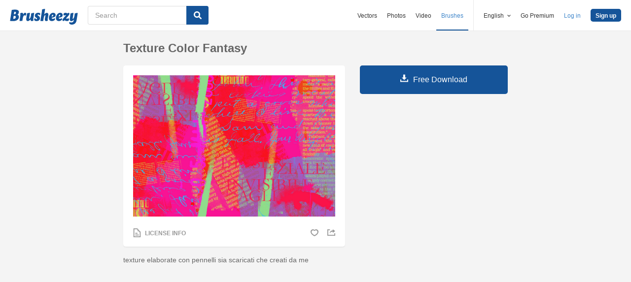

--- FILE ---
content_type: text/html; charset=utf-8
request_url: https://www.brusheezy.com/textures/14602-texture-color-fantasy
body_size: 34984
content:
<!DOCTYPE html>
<!--[if lt IE 7]>      <html lang="en" xmlns:fb="http://developers.facebook.com/schema/" xmlns:og="http://opengraphprotocol.org/schema/" class="no-js lt-ie9 lt-ie8 lt-ie7"> <![endif]-->
<!--[if IE 7]>         <html lang="en" xmlns:fb="http://developers.facebook.com/schema/" xmlns:og="http://opengraphprotocol.org/schema/" class="no-js lt-ie9 lt-ie8"> <![endif]-->
<!--[if IE 8]>         <html lang="en" xmlns:fb="http://developers.facebook.com/schema/" xmlns:og="http://opengraphprotocol.org/schema/" class="no-js lt-ie9"> <![endif]-->
<!--[if IE 9]>         <html lang="en" xmlns:fb="http://developers.facebook.com/schema/" xmlns:og="http://opengraphprotocol.org/schema/" class="no-js ie9"> <![endif]-->
<!--[if gt IE 9]><!--> <html lang="en" xmlns:fb="http://developers.facebook.com/schema/" xmlns:og="http://opengraphprotocol.org/schema/" class="no-js"> <!--<![endif]-->
  <head>
	  <script type="text/javascript">window.country_code = "US";window.remote_ip_address = '13.59.137.183'</script>
        <link rel="alternate" href="https://www.brusheezy.com/textures/14602-texture-color-fantasy" hreflang="en" />
    <link rel="alternate" href="https://es.brusheezy.com/texturas/14602-textura-color-fantasia" hreflang="es" />
    <link rel="alternate" href="https://pt.brusheezy.com/texturas/14602-fantasia-de-cor-de-textura" hreflang="pt-BR" />
    <link rel="alternate" href="https://de.brusheezy.com/texturen/14602-textur-farbe-fantasy" hreflang="de" />
    <link rel="alternate" href="https://fr.brusheezy.com/textures/14602-texture-couleur-fantastique" hreflang="fr" />
    <link rel="alternate" href="https://nl.brusheezy.com/textures/14602-textuur-kleur-fantasie" hreflang="nl" />
    <link rel="alternate" href="https://sv.brusheezy.com/strukturer/14602-konsistens-farg-fantasi" hreflang="sv" />
    <link rel="alternate" href="https://www.brusheezy.com/textures/14602-texture-color-fantasy" hreflang="x-default" />

    
    <link rel="dns-prefetch" href="//static.brusheezy.com">
    <meta charset="utf-8">
    <meta http-equiv="X-UA-Compatible" content="IE=edge,chrome=1">
<script>window.NREUM||(NREUM={});NREUM.info={"beacon":"bam.nr-data.net","errorBeacon":"bam.nr-data.net","licenseKey":"NRJS-e38a0a5d9f3d7a161d2","applicationID":"682498450","transactionName":"J1kMFkBaWF9cREoQVxdZFxBRUEccSl4KFQ==","queueTime":0,"applicationTime":326,"agent":""}</script>
<script>(window.NREUM||(NREUM={})).init={ajax:{deny_list:["bam.nr-data.net"]},feature_flags:["soft_nav"]};(window.NREUM||(NREUM={})).loader_config={licenseKey:"NRJS-e38a0a5d9f3d7a161d2",applicationID:"682498450",browserID:"682498528"};;/*! For license information please see nr-loader-rum-1.306.0.min.js.LICENSE.txt */
(()=>{var e,t,r={122:(e,t,r)=>{"use strict";r.d(t,{a:()=>i});var n=r(944);function i(e,t){try{if(!e||"object"!=typeof e)return(0,n.R)(3);if(!t||"object"!=typeof t)return(0,n.R)(4);const r=Object.create(Object.getPrototypeOf(t),Object.getOwnPropertyDescriptors(t)),a=0===Object.keys(r).length?e:r;for(let o in a)if(void 0!==e[o])try{if(null===e[o]){r[o]=null;continue}Array.isArray(e[o])&&Array.isArray(t[o])?r[o]=Array.from(new Set([...e[o],...t[o]])):"object"==typeof e[o]&&"object"==typeof t[o]?r[o]=i(e[o],t[o]):r[o]=e[o]}catch(e){r[o]||(0,n.R)(1,e)}return r}catch(e){(0,n.R)(2,e)}}},154:(e,t,r)=>{"use strict";r.d(t,{OF:()=>c,RI:()=>i,WN:()=>u,bv:()=>a,eN:()=>l,gm:()=>o,mw:()=>s,sb:()=>d});var n=r(863);const i="undefined"!=typeof window&&!!window.document,a="undefined"!=typeof WorkerGlobalScope&&("undefined"!=typeof self&&self instanceof WorkerGlobalScope&&self.navigator instanceof WorkerNavigator||"undefined"!=typeof globalThis&&globalThis instanceof WorkerGlobalScope&&globalThis.navigator instanceof WorkerNavigator),o=i?window:"undefined"!=typeof WorkerGlobalScope&&("undefined"!=typeof self&&self instanceof WorkerGlobalScope&&self||"undefined"!=typeof globalThis&&globalThis instanceof WorkerGlobalScope&&globalThis),s=Boolean("hidden"===o?.document?.visibilityState),c=/iPad|iPhone|iPod/.test(o.navigator?.userAgent),d=c&&"undefined"==typeof SharedWorker,u=((()=>{const e=o.navigator?.userAgent?.match(/Firefox[/\s](\d+\.\d+)/);Array.isArray(e)&&e.length>=2&&e[1]})(),Date.now()-(0,n.t)()),l=()=>"undefined"!=typeof PerformanceNavigationTiming&&o?.performance?.getEntriesByType("navigation")?.[0]?.responseStart},163:(e,t,r)=>{"use strict";r.d(t,{j:()=>E});var n=r(384),i=r(741);var a=r(555);r(860).K7.genericEvents;const o="experimental.resources",s="register",c=e=>{if(!e||"string"!=typeof e)return!1;try{document.createDocumentFragment().querySelector(e)}catch{return!1}return!0};var d=r(614),u=r(944),l=r(122);const f="[data-nr-mask]",g=e=>(0,l.a)(e,(()=>{const e={feature_flags:[],experimental:{allow_registered_children:!1,resources:!1},mask_selector:"*",block_selector:"[data-nr-block]",mask_input_options:{color:!1,date:!1,"datetime-local":!1,email:!1,month:!1,number:!1,range:!1,search:!1,tel:!1,text:!1,time:!1,url:!1,week:!1,textarea:!1,select:!1,password:!0}};return{ajax:{deny_list:void 0,block_internal:!0,enabled:!0,autoStart:!0},api:{get allow_registered_children(){return e.feature_flags.includes(s)||e.experimental.allow_registered_children},set allow_registered_children(t){e.experimental.allow_registered_children=t},duplicate_registered_data:!1},browser_consent_mode:{enabled:!1},distributed_tracing:{enabled:void 0,exclude_newrelic_header:void 0,cors_use_newrelic_header:void 0,cors_use_tracecontext_headers:void 0,allowed_origins:void 0},get feature_flags(){return e.feature_flags},set feature_flags(t){e.feature_flags=t},generic_events:{enabled:!0,autoStart:!0},harvest:{interval:30},jserrors:{enabled:!0,autoStart:!0},logging:{enabled:!0,autoStart:!0},metrics:{enabled:!0,autoStart:!0},obfuscate:void 0,page_action:{enabled:!0},page_view_event:{enabled:!0,autoStart:!0},page_view_timing:{enabled:!0,autoStart:!0},performance:{capture_marks:!1,capture_measures:!1,capture_detail:!0,resources:{get enabled(){return e.feature_flags.includes(o)||e.experimental.resources},set enabled(t){e.experimental.resources=t},asset_types:[],first_party_domains:[],ignore_newrelic:!0}},privacy:{cookies_enabled:!0},proxy:{assets:void 0,beacon:void 0},session:{expiresMs:d.wk,inactiveMs:d.BB},session_replay:{autoStart:!0,enabled:!1,preload:!1,sampling_rate:10,error_sampling_rate:100,collect_fonts:!1,inline_images:!1,fix_stylesheets:!0,mask_all_inputs:!0,get mask_text_selector(){return e.mask_selector},set mask_text_selector(t){c(t)?e.mask_selector="".concat(t,",").concat(f):""===t||null===t?e.mask_selector=f:(0,u.R)(5,t)},get block_class(){return"nr-block"},get ignore_class(){return"nr-ignore"},get mask_text_class(){return"nr-mask"},get block_selector(){return e.block_selector},set block_selector(t){c(t)?e.block_selector+=",".concat(t):""!==t&&(0,u.R)(6,t)},get mask_input_options(){return e.mask_input_options},set mask_input_options(t){t&&"object"==typeof t?e.mask_input_options={...t,password:!0}:(0,u.R)(7,t)}},session_trace:{enabled:!0,autoStart:!0},soft_navigations:{enabled:!0,autoStart:!0},spa:{enabled:!0,autoStart:!0},ssl:void 0,user_actions:{enabled:!0,elementAttributes:["id","className","tagName","type"]}}})());var p=r(154),m=r(324);let h=0;const v={buildEnv:m.F3,distMethod:m.Xs,version:m.xv,originTime:p.WN},b={consented:!1},y={appMetadata:{},get consented(){return this.session?.state?.consent||b.consented},set consented(e){b.consented=e},customTransaction:void 0,denyList:void 0,disabled:!1,harvester:void 0,isolatedBacklog:!1,isRecording:!1,loaderType:void 0,maxBytes:3e4,obfuscator:void 0,onerror:void 0,ptid:void 0,releaseIds:{},session:void 0,timeKeeper:void 0,registeredEntities:[],jsAttributesMetadata:{bytes:0},get harvestCount(){return++h}},_=e=>{const t=(0,l.a)(e,y),r=Object.keys(v).reduce((e,t)=>(e[t]={value:v[t],writable:!1,configurable:!0,enumerable:!0},e),{});return Object.defineProperties(t,r)};var w=r(701);const x=e=>{const t=e.startsWith("http");e+="/",r.p=t?e:"https://"+e};var S=r(836),k=r(241);const R={accountID:void 0,trustKey:void 0,agentID:void 0,licenseKey:void 0,applicationID:void 0,xpid:void 0},A=e=>(0,l.a)(e,R),T=new Set;function E(e,t={},r,o){let{init:s,info:c,loader_config:d,runtime:u={},exposed:l=!0}=t;if(!c){const e=(0,n.pV)();s=e.init,c=e.info,d=e.loader_config}e.init=g(s||{}),e.loader_config=A(d||{}),c.jsAttributes??={},p.bv&&(c.jsAttributes.isWorker=!0),e.info=(0,a.D)(c);const f=e.init,m=[c.beacon,c.errorBeacon];T.has(e.agentIdentifier)||(f.proxy.assets&&(x(f.proxy.assets),m.push(f.proxy.assets)),f.proxy.beacon&&m.push(f.proxy.beacon),e.beacons=[...m],function(e){const t=(0,n.pV)();Object.getOwnPropertyNames(i.W.prototype).forEach(r=>{const n=i.W.prototype[r];if("function"!=typeof n||"constructor"===n)return;let a=t[r];e[r]&&!1!==e.exposed&&"micro-agent"!==e.runtime?.loaderType&&(t[r]=(...t)=>{const n=e[r](...t);return a?a(...t):n})})}(e),(0,n.US)("activatedFeatures",w.B),e.runSoftNavOverSpa&&=!0===f.soft_navigations.enabled&&f.feature_flags.includes("soft_nav")),u.denyList=[...f.ajax.deny_list||[],...f.ajax.block_internal?m:[]],u.ptid=e.agentIdentifier,u.loaderType=r,e.runtime=_(u),T.has(e.agentIdentifier)||(e.ee=S.ee.get(e.agentIdentifier),e.exposed=l,(0,k.W)({agentIdentifier:e.agentIdentifier,drained:!!w.B?.[e.agentIdentifier],type:"lifecycle",name:"initialize",feature:void 0,data:e.config})),T.add(e.agentIdentifier)}},234:(e,t,r)=>{"use strict";r.d(t,{W:()=>a});var n=r(836),i=r(687);class a{constructor(e,t){this.agentIdentifier=e,this.ee=n.ee.get(e),this.featureName=t,this.blocked=!1}deregisterDrain(){(0,i.x3)(this.agentIdentifier,this.featureName)}}},241:(e,t,r)=>{"use strict";r.d(t,{W:()=>a});var n=r(154);const i="newrelic";function a(e={}){try{n.gm.dispatchEvent(new CustomEvent(i,{detail:e}))}catch(e){}}},261:(e,t,r)=>{"use strict";r.d(t,{$9:()=>d,BL:()=>s,CH:()=>g,Dl:()=>_,Fw:()=>y,PA:()=>h,Pl:()=>n,Pv:()=>k,Tb:()=>l,U2:()=>a,V1:()=>S,Wb:()=>x,bt:()=>b,cD:()=>v,d3:()=>w,dT:()=>c,eY:()=>p,fF:()=>f,hG:()=>i,k6:()=>o,nb:()=>m,o5:()=>u});const n="api-",i="addPageAction",a="addToTrace",o="addRelease",s="finished",c="interaction",d="log",u="noticeError",l="pauseReplay",f="recordCustomEvent",g="recordReplay",p="register",m="setApplicationVersion",h="setCurrentRouteName",v="setCustomAttribute",b="setErrorHandler",y="setPageViewName",_="setUserId",w="start",x="wrapLogger",S="measure",k="consent"},289:(e,t,r)=>{"use strict";r.d(t,{GG:()=>o,Qr:()=>c,sB:()=>s});var n=r(878),i=r(389);function a(){return"undefined"==typeof document||"complete"===document.readyState}function o(e,t){if(a())return e();const r=(0,i.J)(e),o=setInterval(()=>{a()&&(clearInterval(o),r())},500);(0,n.sp)("load",r,t)}function s(e){if(a())return e();(0,n.DD)("DOMContentLoaded",e)}function c(e){if(a())return e();(0,n.sp)("popstate",e)}},324:(e,t,r)=>{"use strict";r.d(t,{F3:()=>i,Xs:()=>a,xv:()=>n});const n="1.306.0",i="PROD",a="CDN"},374:(e,t,r)=>{r.nc=(()=>{try{return document?.currentScript?.nonce}catch(e){}return""})()},384:(e,t,r)=>{"use strict";r.d(t,{NT:()=>o,US:()=>u,Zm:()=>s,bQ:()=>d,dV:()=>c,pV:()=>l});var n=r(154),i=r(863),a=r(910);const o={beacon:"bam.nr-data.net",errorBeacon:"bam.nr-data.net"};function s(){return n.gm.NREUM||(n.gm.NREUM={}),void 0===n.gm.newrelic&&(n.gm.newrelic=n.gm.NREUM),n.gm.NREUM}function c(){let e=s();return e.o||(e.o={ST:n.gm.setTimeout,SI:n.gm.setImmediate||n.gm.setInterval,CT:n.gm.clearTimeout,XHR:n.gm.XMLHttpRequest,REQ:n.gm.Request,EV:n.gm.Event,PR:n.gm.Promise,MO:n.gm.MutationObserver,FETCH:n.gm.fetch,WS:n.gm.WebSocket},(0,a.i)(...Object.values(e.o))),e}function d(e,t){let r=s();r.initializedAgents??={},t.initializedAt={ms:(0,i.t)(),date:new Date},r.initializedAgents[e]=t}function u(e,t){s()[e]=t}function l(){return function(){let e=s();const t=e.info||{};e.info={beacon:o.beacon,errorBeacon:o.errorBeacon,...t}}(),function(){let e=s();const t=e.init||{};e.init={...t}}(),c(),function(){let e=s();const t=e.loader_config||{};e.loader_config={...t}}(),s()}},389:(e,t,r)=>{"use strict";function n(e,t=500,r={}){const n=r?.leading||!1;let i;return(...r)=>{n&&void 0===i&&(e.apply(this,r),i=setTimeout(()=>{i=clearTimeout(i)},t)),n||(clearTimeout(i),i=setTimeout(()=>{e.apply(this,r)},t))}}function i(e){let t=!1;return(...r)=>{t||(t=!0,e.apply(this,r))}}r.d(t,{J:()=>i,s:()=>n})},555:(e,t,r)=>{"use strict";r.d(t,{D:()=>s,f:()=>o});var n=r(384),i=r(122);const a={beacon:n.NT.beacon,errorBeacon:n.NT.errorBeacon,licenseKey:void 0,applicationID:void 0,sa:void 0,queueTime:void 0,applicationTime:void 0,ttGuid:void 0,user:void 0,account:void 0,product:void 0,extra:void 0,jsAttributes:{},userAttributes:void 0,atts:void 0,transactionName:void 0,tNamePlain:void 0};function o(e){try{return!!e.licenseKey&&!!e.errorBeacon&&!!e.applicationID}catch(e){return!1}}const s=e=>(0,i.a)(e,a)},566:(e,t,r)=>{"use strict";r.d(t,{LA:()=>s,bz:()=>o});var n=r(154);const i="xxxxxxxx-xxxx-4xxx-yxxx-xxxxxxxxxxxx";function a(e,t){return e?15&e[t]:16*Math.random()|0}function o(){const e=n.gm?.crypto||n.gm?.msCrypto;let t,r=0;return e&&e.getRandomValues&&(t=e.getRandomValues(new Uint8Array(30))),i.split("").map(e=>"x"===e?a(t,r++).toString(16):"y"===e?(3&a()|8).toString(16):e).join("")}function s(e){const t=n.gm?.crypto||n.gm?.msCrypto;let r,i=0;t&&t.getRandomValues&&(r=t.getRandomValues(new Uint8Array(e)));const o=[];for(var s=0;s<e;s++)o.push(a(r,i++).toString(16));return o.join("")}},606:(e,t,r)=>{"use strict";r.d(t,{i:()=>a});var n=r(908);a.on=o;var i=a.handlers={};function a(e,t,r,a){o(a||n.d,i,e,t,r)}function o(e,t,r,i,a){a||(a="feature"),e||(e=n.d);var o=t[a]=t[a]||{};(o[r]=o[r]||[]).push([e,i])}},607:(e,t,r)=>{"use strict";r.d(t,{W:()=>n});const n=(0,r(566).bz)()},614:(e,t,r)=>{"use strict";r.d(t,{BB:()=>o,H3:()=>n,g:()=>d,iL:()=>c,tS:()=>s,uh:()=>i,wk:()=>a});const n="NRBA",i="SESSION",a=144e5,o=18e5,s={STARTED:"session-started",PAUSE:"session-pause",RESET:"session-reset",RESUME:"session-resume",UPDATE:"session-update"},c={SAME_TAB:"same-tab",CROSS_TAB:"cross-tab"},d={OFF:0,FULL:1,ERROR:2}},630:(e,t,r)=>{"use strict";r.d(t,{T:()=>n});const n=r(860).K7.pageViewEvent},646:(e,t,r)=>{"use strict";r.d(t,{y:()=>n});class n{constructor(e){this.contextId=e}}},687:(e,t,r)=>{"use strict";r.d(t,{Ak:()=>d,Ze:()=>f,x3:()=>u});var n=r(241),i=r(836),a=r(606),o=r(860),s=r(646);const c={};function d(e,t){const r={staged:!1,priority:o.P3[t]||0};l(e),c[e].get(t)||c[e].set(t,r)}function u(e,t){e&&c[e]&&(c[e].get(t)&&c[e].delete(t),p(e,t,!1),c[e].size&&g(e))}function l(e){if(!e)throw new Error("agentIdentifier required");c[e]||(c[e]=new Map)}function f(e="",t="feature",r=!1){if(l(e),!e||!c[e].get(t)||r)return p(e,t);c[e].get(t).staged=!0,g(e)}function g(e){const t=Array.from(c[e]);t.every(([e,t])=>t.staged)&&(t.sort((e,t)=>e[1].priority-t[1].priority),t.forEach(([t])=>{c[e].delete(t),p(e,t)}))}function p(e,t,r=!0){const o=e?i.ee.get(e):i.ee,c=a.i.handlers;if(!o.aborted&&o.backlog&&c){if((0,n.W)({agentIdentifier:e,type:"lifecycle",name:"drain",feature:t}),r){const e=o.backlog[t],r=c[t];if(r){for(let t=0;e&&t<e.length;++t)m(e[t],r);Object.entries(r).forEach(([e,t])=>{Object.values(t||{}).forEach(t=>{t[0]?.on&&t[0]?.context()instanceof s.y&&t[0].on(e,t[1])})})}}o.isolatedBacklog||delete c[t],o.backlog[t]=null,o.emit("drain-"+t,[])}}function m(e,t){var r=e[1];Object.values(t[r]||{}).forEach(t=>{var r=e[0];if(t[0]===r){var n=t[1],i=e[3],a=e[2];n.apply(i,a)}})}},699:(e,t,r)=>{"use strict";r.d(t,{It:()=>a,KC:()=>s,No:()=>i,qh:()=>o});var n=r(860);const i=16e3,a=1e6,o="SESSION_ERROR",s={[n.K7.logging]:!0,[n.K7.genericEvents]:!1,[n.K7.jserrors]:!1,[n.K7.ajax]:!1}},701:(e,t,r)=>{"use strict";r.d(t,{B:()=>a,t:()=>o});var n=r(241);const i=new Set,a={};function o(e,t){const r=t.agentIdentifier;a[r]??={},e&&"object"==typeof e&&(i.has(r)||(t.ee.emit("rumresp",[e]),a[r]=e,i.add(r),(0,n.W)({agentIdentifier:r,loaded:!0,drained:!0,type:"lifecycle",name:"load",feature:void 0,data:e})))}},741:(e,t,r)=>{"use strict";r.d(t,{W:()=>a});var n=r(944),i=r(261);class a{#e(e,...t){if(this[e]!==a.prototype[e])return this[e](...t);(0,n.R)(35,e)}addPageAction(e,t){return this.#e(i.hG,e,t)}register(e){return this.#e(i.eY,e)}recordCustomEvent(e,t){return this.#e(i.fF,e,t)}setPageViewName(e,t){return this.#e(i.Fw,e,t)}setCustomAttribute(e,t,r){return this.#e(i.cD,e,t,r)}noticeError(e,t){return this.#e(i.o5,e,t)}setUserId(e){return this.#e(i.Dl,e)}setApplicationVersion(e){return this.#e(i.nb,e)}setErrorHandler(e){return this.#e(i.bt,e)}addRelease(e,t){return this.#e(i.k6,e,t)}log(e,t){return this.#e(i.$9,e,t)}start(){return this.#e(i.d3)}finished(e){return this.#e(i.BL,e)}recordReplay(){return this.#e(i.CH)}pauseReplay(){return this.#e(i.Tb)}addToTrace(e){return this.#e(i.U2,e)}setCurrentRouteName(e){return this.#e(i.PA,e)}interaction(e){return this.#e(i.dT,e)}wrapLogger(e,t,r){return this.#e(i.Wb,e,t,r)}measure(e,t){return this.#e(i.V1,e,t)}consent(e){return this.#e(i.Pv,e)}}},782:(e,t,r)=>{"use strict";r.d(t,{T:()=>n});const n=r(860).K7.pageViewTiming},836:(e,t,r)=>{"use strict";r.d(t,{P:()=>s,ee:()=>c});var n=r(384),i=r(990),a=r(646),o=r(607);const s="nr@context:".concat(o.W),c=function e(t,r){var n={},o={},u={},l=!1;try{l=16===r.length&&d.initializedAgents?.[r]?.runtime.isolatedBacklog}catch(e){}var f={on:p,addEventListener:p,removeEventListener:function(e,t){var r=n[e];if(!r)return;for(var i=0;i<r.length;i++)r[i]===t&&r.splice(i,1)},emit:function(e,r,n,i,a){!1!==a&&(a=!0);if(c.aborted&&!i)return;t&&a&&t.emit(e,r,n);var s=g(n);m(e).forEach(e=>{e.apply(s,r)});var d=v()[o[e]];d&&d.push([f,e,r,s]);return s},get:h,listeners:m,context:g,buffer:function(e,t){const r=v();if(t=t||"feature",f.aborted)return;Object.entries(e||{}).forEach(([e,n])=>{o[n]=t,t in r||(r[t]=[])})},abort:function(){f._aborted=!0,Object.keys(f.backlog).forEach(e=>{delete f.backlog[e]})},isBuffering:function(e){return!!v()[o[e]]},debugId:r,backlog:l?{}:t&&"object"==typeof t.backlog?t.backlog:{},isolatedBacklog:l};return Object.defineProperty(f,"aborted",{get:()=>{let e=f._aborted||!1;return e||(t&&(e=t.aborted),e)}}),f;function g(e){return e&&e instanceof a.y?e:e?(0,i.I)(e,s,()=>new a.y(s)):new a.y(s)}function p(e,t){n[e]=m(e).concat(t)}function m(e){return n[e]||[]}function h(t){return u[t]=u[t]||e(f,t)}function v(){return f.backlog}}(void 0,"globalEE"),d=(0,n.Zm)();d.ee||(d.ee=c)},843:(e,t,r)=>{"use strict";r.d(t,{G:()=>a,u:()=>i});var n=r(878);function i(e,t=!1,r,i){(0,n.DD)("visibilitychange",function(){if(t)return void("hidden"===document.visibilityState&&e());e(document.visibilityState)},r,i)}function a(e,t,r){(0,n.sp)("pagehide",e,t,r)}},860:(e,t,r)=>{"use strict";r.d(t,{$J:()=>u,K7:()=>c,P3:()=>d,XX:()=>i,Yy:()=>s,df:()=>a,qY:()=>n,v4:()=>o});const n="events",i="jserrors",a="browser/blobs",o="rum",s="browser/logs",c={ajax:"ajax",genericEvents:"generic_events",jserrors:i,logging:"logging",metrics:"metrics",pageAction:"page_action",pageViewEvent:"page_view_event",pageViewTiming:"page_view_timing",sessionReplay:"session_replay",sessionTrace:"session_trace",softNav:"soft_navigations",spa:"spa"},d={[c.pageViewEvent]:1,[c.pageViewTiming]:2,[c.metrics]:3,[c.jserrors]:4,[c.spa]:5,[c.ajax]:6,[c.sessionTrace]:7,[c.softNav]:8,[c.sessionReplay]:9,[c.logging]:10,[c.genericEvents]:11},u={[c.pageViewEvent]:o,[c.pageViewTiming]:n,[c.ajax]:n,[c.spa]:n,[c.softNav]:n,[c.metrics]:i,[c.jserrors]:i,[c.sessionTrace]:a,[c.sessionReplay]:a,[c.logging]:s,[c.genericEvents]:"ins"}},863:(e,t,r)=>{"use strict";function n(){return Math.floor(performance.now())}r.d(t,{t:()=>n})},878:(e,t,r)=>{"use strict";function n(e,t){return{capture:e,passive:!1,signal:t}}function i(e,t,r=!1,i){window.addEventListener(e,t,n(r,i))}function a(e,t,r=!1,i){document.addEventListener(e,t,n(r,i))}r.d(t,{DD:()=>a,jT:()=>n,sp:()=>i})},908:(e,t,r)=>{"use strict";r.d(t,{d:()=>n,p:()=>i});var n=r(836).ee.get("handle");function i(e,t,r,i,a){a?(a.buffer([e],i),a.emit(e,t,r)):(n.buffer([e],i),n.emit(e,t,r))}},910:(e,t,r)=>{"use strict";r.d(t,{i:()=>a});var n=r(944);const i=new Map;function a(...e){return e.every(e=>{if(i.has(e))return i.get(e);const t="function"==typeof e?e.toString():"",r=t.includes("[native code]"),a=t.includes("nrWrapper");return r||a||(0,n.R)(64,e?.name||t),i.set(e,r),r})}},944:(e,t,r)=>{"use strict";r.d(t,{R:()=>i});var n=r(241);function i(e,t){"function"==typeof console.debug&&(console.debug("New Relic Warning: https://github.com/newrelic/newrelic-browser-agent/blob/main/docs/warning-codes.md#".concat(e),t),(0,n.W)({agentIdentifier:null,drained:null,type:"data",name:"warn",feature:"warn",data:{code:e,secondary:t}}))}},969:(e,t,r)=>{"use strict";r.d(t,{TZ:()=>n,XG:()=>s,rs:()=>i,xV:()=>o,z_:()=>a});const n=r(860).K7.metrics,i="sm",a="cm",o="storeSupportabilityMetrics",s="storeEventMetrics"},990:(e,t,r)=>{"use strict";r.d(t,{I:()=>i});var n=Object.prototype.hasOwnProperty;function i(e,t,r){if(n.call(e,t))return e[t];var i=r();if(Object.defineProperty&&Object.keys)try{return Object.defineProperty(e,t,{value:i,writable:!0,enumerable:!1}),i}catch(e){}return e[t]=i,i}}},n={};function i(e){var t=n[e];if(void 0!==t)return t.exports;var a=n[e]={exports:{}};return r[e](a,a.exports,i),a.exports}i.m=r,i.d=(e,t)=>{for(var r in t)i.o(t,r)&&!i.o(e,r)&&Object.defineProperty(e,r,{enumerable:!0,get:t[r]})},i.f={},i.e=e=>Promise.all(Object.keys(i.f).reduce((t,r)=>(i.f[r](e,t),t),[])),i.u=e=>"nr-rum-1.306.0.min.js",i.o=(e,t)=>Object.prototype.hasOwnProperty.call(e,t),e={},t="NRBA-1.306.0.PROD:",i.l=(r,n,a,o)=>{if(e[r])e[r].push(n);else{var s,c;if(void 0!==a)for(var d=document.getElementsByTagName("script"),u=0;u<d.length;u++){var l=d[u];if(l.getAttribute("src")==r||l.getAttribute("data-webpack")==t+a){s=l;break}}if(!s){c=!0;var f={296:"sha512-XHJAyYwsxAD4jnOFenBf2aq49/pv28jKOJKs7YGQhagYYI2Zk8nHflZPdd7WiilkmEkgIZQEFX4f1AJMoyzKwA=="};(s=document.createElement("script")).charset="utf-8",i.nc&&s.setAttribute("nonce",i.nc),s.setAttribute("data-webpack",t+a),s.src=r,0!==s.src.indexOf(window.location.origin+"/")&&(s.crossOrigin="anonymous"),f[o]&&(s.integrity=f[o])}e[r]=[n];var g=(t,n)=>{s.onerror=s.onload=null,clearTimeout(p);var i=e[r];if(delete e[r],s.parentNode&&s.parentNode.removeChild(s),i&&i.forEach(e=>e(n)),t)return t(n)},p=setTimeout(g.bind(null,void 0,{type:"timeout",target:s}),12e4);s.onerror=g.bind(null,s.onerror),s.onload=g.bind(null,s.onload),c&&document.head.appendChild(s)}},i.r=e=>{"undefined"!=typeof Symbol&&Symbol.toStringTag&&Object.defineProperty(e,Symbol.toStringTag,{value:"Module"}),Object.defineProperty(e,"__esModule",{value:!0})},i.p="https://js-agent.newrelic.com/",(()=>{var e={374:0,840:0};i.f.j=(t,r)=>{var n=i.o(e,t)?e[t]:void 0;if(0!==n)if(n)r.push(n[2]);else{var a=new Promise((r,i)=>n=e[t]=[r,i]);r.push(n[2]=a);var o=i.p+i.u(t),s=new Error;i.l(o,r=>{if(i.o(e,t)&&(0!==(n=e[t])&&(e[t]=void 0),n)){var a=r&&("load"===r.type?"missing":r.type),o=r&&r.target&&r.target.src;s.message="Loading chunk "+t+" failed: ("+a+": "+o+")",s.name="ChunkLoadError",s.type=a,s.request=o,n[1](s)}},"chunk-"+t,t)}};var t=(t,r)=>{var n,a,[o,s,c]=r,d=0;if(o.some(t=>0!==e[t])){for(n in s)i.o(s,n)&&(i.m[n]=s[n]);if(c)c(i)}for(t&&t(r);d<o.length;d++)a=o[d],i.o(e,a)&&e[a]&&e[a][0](),e[a]=0},r=self["webpackChunk:NRBA-1.306.0.PROD"]=self["webpackChunk:NRBA-1.306.0.PROD"]||[];r.forEach(t.bind(null,0)),r.push=t.bind(null,r.push.bind(r))})(),(()=>{"use strict";i(374);var e=i(566),t=i(741);class r extends t.W{agentIdentifier=(0,e.LA)(16)}var n=i(860);const a=Object.values(n.K7);var o=i(163);var s=i(908),c=i(863),d=i(261),u=i(241),l=i(944),f=i(701),g=i(969);function p(e,t,i,a){const o=a||i;!o||o[e]&&o[e]!==r.prototype[e]||(o[e]=function(){(0,s.p)(g.xV,["API/"+e+"/called"],void 0,n.K7.metrics,i.ee),(0,u.W)({agentIdentifier:i.agentIdentifier,drained:!!f.B?.[i.agentIdentifier],type:"data",name:"api",feature:d.Pl+e,data:{}});try{return t.apply(this,arguments)}catch(e){(0,l.R)(23,e)}})}function m(e,t,r,n,i){const a=e.info;null===r?delete a.jsAttributes[t]:a.jsAttributes[t]=r,(i||null===r)&&(0,s.p)(d.Pl+n,[(0,c.t)(),t,r],void 0,"session",e.ee)}var h=i(687),v=i(234),b=i(289),y=i(154),_=i(384);const w=e=>y.RI&&!0===e?.privacy.cookies_enabled;function x(e){return!!(0,_.dV)().o.MO&&w(e)&&!0===e?.session_trace.enabled}var S=i(389),k=i(699);class R extends v.W{constructor(e,t){super(e.agentIdentifier,t),this.agentRef=e,this.abortHandler=void 0,this.featAggregate=void 0,this.loadedSuccessfully=void 0,this.onAggregateImported=new Promise(e=>{this.loadedSuccessfully=e}),this.deferred=Promise.resolve(),!1===e.init[this.featureName].autoStart?this.deferred=new Promise((t,r)=>{this.ee.on("manual-start-all",(0,S.J)(()=>{(0,h.Ak)(e.agentIdentifier,this.featureName),t()}))}):(0,h.Ak)(e.agentIdentifier,t)}importAggregator(e,t,r={}){if(this.featAggregate)return;const n=async()=>{let n;await this.deferred;try{if(w(e.init)){const{setupAgentSession:t}=await i.e(296).then(i.bind(i,305));n=t(e)}}catch(e){(0,l.R)(20,e),this.ee.emit("internal-error",[e]),(0,s.p)(k.qh,[e],void 0,this.featureName,this.ee)}try{if(!this.#t(this.featureName,n,e.init))return(0,h.Ze)(this.agentIdentifier,this.featureName),void this.loadedSuccessfully(!1);const{Aggregate:i}=await t();this.featAggregate=new i(e,r),e.runtime.harvester.initializedAggregates.push(this.featAggregate),this.loadedSuccessfully(!0)}catch(e){(0,l.R)(34,e),this.abortHandler?.(),(0,h.Ze)(this.agentIdentifier,this.featureName,!0),this.loadedSuccessfully(!1),this.ee&&this.ee.abort()}};y.RI?(0,b.GG)(()=>n(),!0):n()}#t(e,t,r){if(this.blocked)return!1;switch(e){case n.K7.sessionReplay:return x(r)&&!!t;case n.K7.sessionTrace:return!!t;default:return!0}}}var A=i(630),T=i(614);class E extends R{static featureName=A.T;constructor(e){var t;super(e,A.T),this.setupInspectionEvents(e.agentIdentifier),t=e,p(d.Fw,function(e,r){"string"==typeof e&&("/"!==e.charAt(0)&&(e="/"+e),t.runtime.customTransaction=(r||"http://custom.transaction")+e,(0,s.p)(d.Pl+d.Fw,[(0,c.t)()],void 0,void 0,t.ee))},t),this.importAggregator(e,()=>i.e(296).then(i.bind(i,943)))}setupInspectionEvents(e){const t=(t,r)=>{t&&(0,u.W)({agentIdentifier:e,timeStamp:t.timeStamp,loaded:"complete"===t.target.readyState,type:"window",name:r,data:t.target.location+""})};(0,b.sB)(e=>{t(e,"DOMContentLoaded")}),(0,b.GG)(e=>{t(e,"load")}),(0,b.Qr)(e=>{t(e,"navigate")}),this.ee.on(T.tS.UPDATE,(t,r)=>{(0,u.W)({agentIdentifier:e,type:"lifecycle",name:"session",data:r})})}}var N=i(843),I=i(782);class j extends R{static featureName=I.T;constructor(e){super(e,I.T),y.RI&&((0,N.u)(()=>(0,s.p)("docHidden",[(0,c.t)()],void 0,I.T,this.ee),!0),(0,N.G)(()=>(0,s.p)("winPagehide",[(0,c.t)()],void 0,I.T,this.ee)),this.importAggregator(e,()=>i.e(296).then(i.bind(i,117))))}}class P extends R{static featureName=g.TZ;constructor(e){super(e,g.TZ),y.RI&&document.addEventListener("securitypolicyviolation",e=>{(0,s.p)(g.xV,["Generic/CSPViolation/Detected"],void 0,this.featureName,this.ee)}),this.importAggregator(e,()=>i.e(296).then(i.bind(i,623)))}}new class extends r{constructor(e){var t;(super(),y.gm)?(this.features={},(0,_.bQ)(this.agentIdentifier,this),this.desiredFeatures=new Set(e.features||[]),this.desiredFeatures.add(E),this.runSoftNavOverSpa=[...this.desiredFeatures].some(e=>e.featureName===n.K7.softNav),(0,o.j)(this,e,e.loaderType||"agent"),t=this,p(d.cD,function(e,r,n=!1){if("string"==typeof e){if(["string","number","boolean"].includes(typeof r)||null===r)return m(t,e,r,d.cD,n);(0,l.R)(40,typeof r)}else(0,l.R)(39,typeof e)},t),function(e){p(d.Dl,function(t){if("string"==typeof t||null===t)return m(e,"enduser.id",t,d.Dl,!0);(0,l.R)(41,typeof t)},e)}(this),function(e){p(d.nb,function(t){if("string"==typeof t||null===t)return m(e,"application.version",t,d.nb,!1);(0,l.R)(42,typeof t)},e)}(this),function(e){p(d.d3,function(){e.ee.emit("manual-start-all")},e)}(this),function(e){p(d.Pv,function(t=!0){if("boolean"==typeof t){if((0,s.p)(d.Pl+d.Pv,[t],void 0,"session",e.ee),e.runtime.consented=t,t){const t=e.features.page_view_event;t.onAggregateImported.then(e=>{const r=t.featAggregate;e&&!r.sentRum&&r.sendRum()})}}else(0,l.R)(65,typeof t)},e)}(this),this.run()):(0,l.R)(21)}get config(){return{info:this.info,init:this.init,loader_config:this.loader_config,runtime:this.runtime}}get api(){return this}run(){try{const e=function(e){const t={};return a.forEach(r=>{t[r]=!!e[r]?.enabled}),t}(this.init),t=[...this.desiredFeatures];t.sort((e,t)=>n.P3[e.featureName]-n.P3[t.featureName]),t.forEach(t=>{if(!e[t.featureName]&&t.featureName!==n.K7.pageViewEvent)return;if(this.runSoftNavOverSpa&&t.featureName===n.K7.spa)return;if(!this.runSoftNavOverSpa&&t.featureName===n.K7.softNav)return;const r=function(e){switch(e){case n.K7.ajax:return[n.K7.jserrors];case n.K7.sessionTrace:return[n.K7.ajax,n.K7.pageViewEvent];case n.K7.sessionReplay:return[n.K7.sessionTrace];case n.K7.pageViewTiming:return[n.K7.pageViewEvent];default:return[]}}(t.featureName).filter(e=>!(e in this.features));r.length>0&&(0,l.R)(36,{targetFeature:t.featureName,missingDependencies:r}),this.features[t.featureName]=new t(this)})}catch(e){(0,l.R)(22,e);for(const e in this.features)this.features[e].abortHandler?.();const t=(0,_.Zm)();delete t.initializedAgents[this.agentIdentifier]?.features,delete this.sharedAggregator;return t.ee.get(this.agentIdentifier).abort(),!1}}}({features:[E,j,P],loaderType:"lite"})})()})();</script>
    <meta name="viewport" content="width=device-width, initial-scale=1.0, minimum-scale=1.0" />
    <title>texture color fantasy - Free Photoshop Brushes at Brusheezy!</title>
<meta content="Photoshop Brushes - Brusheezy is a HUGE collection of Photoshop Brushes, Photoshop Patterns, Textures, PSDs, Actions, Shapes, Styles, &amp; Gradients to download, or share!" name="description" />
<meta content="brusheezy" name="twitter:site" />
<meta content="brusheezy" name="twitter:creator" />
<meta content="summary_large_image" name="twitter:card" />
<meta content="https://static.brusheezy.com/system/resources/previews/000/014/602/original/texture-color-fantasy-photoshop-textures.jpg" name="twitter:image" />
<meta content="Brusheezy" property="og:site_name" />
<meta content="texture color fantasy" property="og:title" />
<meta content="https://www.brusheezy.com/textures/14602-texture-color-fantasy" property="og:url" />
<meta content="en_US" property="og:locale" />
<meta content="de_DE" property="og:locale:alternate" />
<meta content="es_ES" property="og:locale:alternate" />
<meta content="fr_FR" property="og:locale:alternate" />
<meta content="nl_NL" property="og:locale:alternate" />
<meta content="pt_BR" property="og:locale:alternate" />
<meta content="sv_SE" property="og:locale:alternate" />
<meta content="https://static.brusheezy.com/system/resources/previews/000/014/602/original/texture-color-fantasy-photoshop-textures.jpg" property="og:image" />
    <link href="/favicon.ico" rel="shortcut icon"></link><link href="/favicon.png" rel="icon" sizes="48x48" type="image/png"></link><link href="/apple-touch-icon-precomposed.png" rel="apple-touch-icon-precomposed"></link>
    <link href="https://maxcdn.bootstrapcdn.com/font-awesome/4.6.3/css/font-awesome.min.css" media="screen" rel="stylesheet" type="text/css" />
    <script src="https://static.brusheezy.com/assets/modernizr.custom.83825-93372fb200ead74f1d44254d993c5440.js" type="text/javascript"></script>
    <link href="https://static.brusheezy.com/assets/application-e6fc89b3e1f8c6290743690971644994.css" media="screen" rel="stylesheet" type="text/css" />
    <link href="https://static.brusheezy.com/assets/print-ac38768f09270df2214d2c500c647adc.css" media="print" rel="stylesheet" type="text/css" />
    <link href="https://feeds.feedburner.com/eezyinc/brusheezy-images" rel="alternate" title="RSS" type="application/rss+xml" />

        <link rel="canonical" href="https://www.brusheezy.com/textures/14602-texture-color-fantasy">


    <meta content="authenticity_token" name="csrf-param" />
<meta content="oJZyu7iwJCaGpDT6gyw6bmUbHxBFp6t9AdWrQwJ/2P8=" name="csrf-token" />
    <!-- Begin TextBlock "HTML - Head" -->
<meta name="google-site-verification" content="pfGHD8M12iD8MZoiUsSycicUuSitnj2scI2cB_MvoYw" />
<meta name="google-site-verification" content="b4_frnI9j9l6Hs7d1QntimjvrZOtJ8x8ykl7RfeJS2Y" />
<meta name="tinfoil-site-verification" content="6d4a376b35cc11699dd86a787c7b5ae10b5c70f0" />
<meta name="msvalidate.01" content="9E7A3F56C01FB9B69FCDD1FBD287CAE4" />
<meta name="p:domain_verify" content="e95f03b955f8191de30e476f8527821e"/>
<meta property="fb:page_id" content="111431139680" />
<meta name="google" content="nositelinkssearchbox" />
<meta name="referrer" content="unsafe-url" />
<!--<script type="text/javascript" src="http://api.xeezy.com/api.min.js"></script>-->
<!--<script async src="//cdn-s2s.buysellads.net/pub/brusheezy.js" data-cfasync="false"></script>-->
<link href="https://plus.google.com/116840303500574370724" rel="publisher" />

<script>
  var iStockCoupon = { 
    // --- ADMIN CONIG----
    Code: 'EEZYOFF14', 
    Message: 'Hurry! Offer Expires 10/31/2013',
    // -------------------

    showPopup: function() {
      var win = window.open("", "istock-sale", "width=520,height=320");
      var wrap = win.document.createElement('div'); 
      wrap.setAttribute('class', 'sale-wrapper');
      
      var logo = win.document.createElement('img');
      logo.setAttribute('src', '//static.vecteezy.com/system/assets/asset_files/000/000/171/original/new-istock-logo.jpg');
      wrap.appendChild(logo);
      
      var code = win.document.createElement('div');
      code.setAttribute('class','code');
      code.appendChild(win.document.createTextNode(iStockCoupon.Code));
      wrap.appendChild(code);
      
      var expires = win.document.createElement('div');
      expires.setAttribute('class','expire');
      expires.appendChild(win.document.createTextNode(iStockCoupon.Message));
      wrap.appendChild(expires);
      
      var close = win.document.createElement('a');
      close.setAttribute('href', '#');
      close.appendChild(win.document.createTextNode('Close Window'));
      wrap.appendChild(close);
      
      var style = win.document.createElement('style');
      close.setAttribute('onclick', 'window.close()');
  
      style.appendChild(win.document.createTextNode("a{margin-top: 40px;display:block;font-size:12px;color:rgb(73,149,203);text-decoration:none;} .expire{margin-top:16px;color: rgb(81,81,81);font-size:24px;} .code{margin-top:20px;font-size:50px;font-weight:700;text-transform:uppercase;} img{margin-top:44px;} body{padding:0;margin:0;text-align:center;font-family:sans-serif;} .sale-wrapper{height:288px;border:16px solid #a1a1a1;}"));
      win.document.body.appendChild(style);
      win.document.body.appendChild(wrap);        
    },
  };

</script>
<script src="https://cdn.optimizely.com/js/168948327.js"></script>

<script>var AdminHideEezyPremiumPopup = false</script>
<!-- TradeDoubler site verification 2802548 -->



<!-- End TextBlock "HTML - Head" -->
      <link href="https://static.brusheezy.com/assets/resource-show-090e629f8c47746d2d8ac3af6444ea40.css" media="screen" rel="stylesheet" type="text/css" />
  <script type="text/javascript">
    var is_show_page = true;
  </script>

  <script type="text/javascript">
      var resource_id = 14602;
      var custom_vert_text = "Texture";
  </script>

      <div hidden itemprop="image" itemscope itemtype="http://schema.org/ImageObject">

        <meta itemprop="author" content="pepa7">


        <meta itemprop="datePublished" content="2010-11-08">

      <meta itemprop="thumbnailUrl" content="https://static.brusheezy.com/system/resources/thumbnails/000/014/602/original/gru_01small.jpg">
      <meta itemprop="name" content="texture color fantasy" />
      <meta itemprop="description" content="texture elaborate con pennelli sia scaricati che creati da me">
        <meta itemprop="contentUrl" content="https://static.brusheezy.com/system/resources/previews/000/014/602/original/texture-color-fantasy-photoshop-textures.jpg">
    </div>
  <link href="https://static.brusheezy.com/assets/resources/download_ad/download_ad_modal-1321ec8bcc15ba850988879cb0d3a09e.css" media="screen" rel="stylesheet" type="text/css" />


    <script type="application/ld+json">
      {
        "@context": "http://schema.org",
        "@type": "WebSite",
        "name": "brusheezy",
        "url": "https://www.brusheezy.com"
      }
   </script>

    <script type="application/ld+json">
      {
      "@context": "http://schema.org",
      "@type": "Organization",
      "url": "https://www.brusheezy.com",
      "logo": "https://static.brusheezy.com/assets/structured_data/brusheezy-logo-63a0370ba72197d03d41c8ee2a3fe30d.svg",
      "sameAs": [
        "https://www.facebook.com/brusheezy",
        "https://twitter.com/brusheezy",
        "https://pinterest.com/brusheezy/",
        "https://www.youtube.com/EezyInc",
        "https://instagram.com/eezy/",
        "https://www.snapchat.com/add/eezy",
        "https://google.com/+brusheezy"
      ]
     }
    </script>

    <script src="https://static.brusheezy.com/assets/sp-32e34cb9c56d3cd62718aba7a1338855.js" type="text/javascript"></script>
<script type="text/javascript">
  document.addEventListener('DOMContentLoaded', function() {
    snowplow('newTracker', 'sp', 'a.vecteezy.com', {
      appId: 'brusheezy_production',
      discoverRootDomain: true,
      eventMethod: 'beacon',
      cookieSameSite: 'Lax',
      context: {
        webPage: true,
        performanceTiming: true,
        gaCookies: true,
        geolocation: false
      }
    });
    snowplow('setUserIdFromCookie', 'rollout');
    snowplow('enableActivityTracking', {minimumVisitLength: 10, heartbeatDelay: 10});
    snowplow('enableLinkClickTracking');
    snowplow('trackPageView');
  });
</script>

  </head>

  <body class="proper-sticky-ads   fullwidth flex  redesign-layout resources-show"
        data-site="brusheezy">
    
<link rel="preconnect" href="https://a.pub.network/" crossorigin />
<link rel="preconnect" href="https://b.pub.network/" crossorigin />
<link rel="preconnect" href="https://c.pub.network/" crossorigin />
<link rel="preconnect" href="https://d.pub.network/" crossorigin />
<link rel="preconnect" href="https://c.amazon-adsystem.com" crossorigin />
<link rel="preconnect" href="https://s.amazon-adsystem.com" crossorigin />
<link rel="preconnect" href="https://secure.quantserve.com/" crossorigin />
<link rel="preconnect" href="https://rules.quantcount.com/" crossorigin />
<link rel="preconnect" href="https://pixel.quantserve.com/" crossorigin />
<link rel="preconnect" href="https://btloader.com/" crossorigin />
<link rel="preconnect" href="https://api.btloader.com/" crossorigin />
<link rel="preconnect" href="https://confiant-integrations.global.ssl.fastly.net" crossorigin />
<link rel="stylesheet" href="https://a.pub.network/brusheezy-com/cls.css">
<script data-cfasync="false" type="text/javascript">
  var freestar = freestar || {};
  freestar.queue = freestar.queue || [];
  freestar.config = freestar.config || {};
  freestar.config.enabled_slots = [];
  freestar.initCallback = function () { (freestar.config.enabled_slots.length === 0) ? freestar.initCallbackCalled = false : freestar.newAdSlots(freestar.config.enabled_slots) }
</script>
<script src="https://a.pub.network/brusheezy-com/pubfig.min.js" data-cfasync="false" async></script>
<style>
.fs-sticky-footer {
  background: rgba(247, 247, 247, 0.9) !important;
}
</style>
<!-- Tag ID: brusheezy_1x1_bouncex -->
<div align="center" id="brusheezy_1x1_bouncex">
 <script data-cfasync="false" type="text/javascript">
  freestar.config.enabled_slots.push({ placementName: "brusheezy_1x1_bouncex", slotId: "brusheezy_1x1_bouncex" });
 </script>
</div>


      <script src="https://static.brusheezy.com/assets/partner-service-v3-b8d5668d95732f2d5a895618bbc192d0.js" type="text/javascript"></script>

<script type="text/javascript">
  window.partnerService = new window.PartnerService({
    baseUrl: 'https://p.sa7eer.com',
    site: 'brusheezy',
    contentType: "vector",
    locale: 'en',
    controllerName: 'resources',
    pageviewGuid: 'f90757a7-537a-482f-af2a-4ca64f30167a',
    sessionGuid: 'e873cea3-9403-4e1f-9ce4-55fc3d24a3f1',
  });
</script>


    
      

    <div id="fb-root"></div>



      
<header class="ez-site-header ">
  <div class="max-inner is-logged-out">
    <div class='ez-site-header__logo'>
  <a href="https://www.brusheezy.com/" title="Brusheezy"><svg xmlns="http://www.w3.org/2000/svg" id="Layer_1" data-name="Layer 1" viewBox="0 0 248 57.8"><title>brusheezy-logo-color</title><path class="cls-1" d="M32.4,29.6c0,9.9-9.2,15.3-21.1,15.3-3.9,0-11-.6-11.3-.6L6.3,3.9A61.78,61.78,0,0,1,18,2.7c9.6,0,14.5,3,14.5,8.8a12.42,12.42,0,0,1-5.3,10.2A7.9,7.9,0,0,1,32.4,29.6Zm-11.3.1c0-2.8-1.7-3.9-4.6-3.9-1,0-2.1.1-3.2.2L11.7,36.6c.5,0,1,.1,1.5.1C18.4,36.7,21.1,34,21.1,29.7ZM15.6,10.9l-1.4,9h2.2c3.1,0,5.1-2.9,5.1-6,0-2.1-1.1-3.1-3.4-3.1A10.87,10.87,0,0,0,15.6,10.9Z" transform="translate(0 0)"></path><path class="cls-1" d="M55.3,14.4c2.6,0,4,1.6,4,4.4a8.49,8.49,0,0,1-3.6,6.8,3,3,0,0,0-2.7-2c-4.5,0-6.3,10.6-6.4,11.2L46,38.4l-.9,5.9c-3.1,0-6.9.3-8.1.3a4,4,0,0,1-2.2-1l.8-5.2,2-13,.1-.8c.8-5.4-.7-7.7-.7-7.7a9.11,9.11,0,0,1,6.1-2.5c3.4,0,5.2,2,5.3,6.3,1.2-3.1,3.2-6.3,6.9-6.3Z" transform="translate(0 0)"></path><path class="cls-1" d="M85.4,34.7c-.8,5.4.7,7.7.7,7.7A9.11,9.11,0,0,1,80,44.9c-3.5,0-5.3-2.2-5.3-6.7-2.4,3.7-5.6,6.7-9.7,6.7-4.4,0-6.4-3.7-5.3-11.2L61,25.6c.8-5,1-9,1-9,3.2-.6,7.3-2.1,8.8-2.1a4,4,0,0,1,2.2,1L71.4,25.7l-1.5,9.4c-.1.9,0,1.3.8,1.3,3.7,0,5.8-10.7,5.8-10.7.8-5,1-9,1-9,3.2-.6,7.3-2.1,8.8-2.1a4,4,0,0,1,2.2,1L86.9,25.8l-1.3,8.3Z" transform="translate(0 0)"></path><path class="cls-1" d="M103.3,14.4c4.5,0,7.8,1.6,7.8,4.5,0,3.2-3.9,4.5-3.9,4.5s-1.2-2.9-3.7-2.9a2,2,0,0,0-2.2,2,2.41,2.41,0,0,0,1.3,2.2l3.2,2a8.39,8.39,0,0,1,3.9,7.5c0,6.1-4.9,10.7-12.5,10.7-4.6,0-8.8-2-8.8-5.8,0-3.5,3.5-5.4,3.5-5.4S93.8,38,96.8,38A2,2,0,0,0,99,35.8a2.42,2.42,0,0,0-1.3-2.2l-3-1.9a7.74,7.74,0,0,1-3.8-7c.3-5.9,4.8-10.3,12.4-10.3Z" transform="translate(0 0)"></path><path class="cls-1" d="M138.1,34.8c-1.1,5.4.9,7.7.9,7.7a9.28,9.28,0,0,1-6.1,2.4c-4.3,0-6.3-3.2-5-10l.2-.9,1.8-9.6a.94.94,0,0,0-1-1.3c-3.6,0-5.7,10.9-5.7,11l-.7,4.5-.9,5.9c-3.1,0-6.9.3-8.1.3a4,4,0,0,1-2.2-1l.8-5.2,4.3-27.5c.8-5,1-9,1-9,3.2-.6,7.3-2.1,8.8-2.1a4,4,0,0,1,2.2,1l-3.1,19.9c2.4-3.5,5.5-6.3,9.5-6.3,4.4,0,6.8,3.8,5.3,11.2l-1.8,8.4Z" transform="translate(0 0)"></path><path class="cls-1" d="M167.1,22.9c0,4.4-2.4,7.3-8.4,8.5l-6.3,1.3c.5,2.8,2.2,4.1,5,4.1a8.32,8.32,0,0,0,5.8-2.7,3.74,3.74,0,0,1,1.8,3.1c0,3.7-5.5,7.6-11.9,7.6s-10.8-4.2-10.8-11.2c0-8.2,5.7-19.2,15.8-19.2,5.6,0,9,3.3,9,8.5Zm-10.6,4.2a2.63,2.63,0,0,0,1.7-2.8c0-1.2-.4-3-1.8-3-2.5,0-3.6,4.1-4,7.2Z" transform="translate(0 0)"></path><path class="cls-1" d="M192.9,22.9c0,4.4-2.4,7.3-8.4,8.5l-6.3,1.3c.5,2.8,2.2,4.1,5,4.1a8.32,8.32,0,0,0,5.8-2.7,3.74,3.74,0,0,1,1.8,3.1c0,3.7-5.5,7.6-11.9,7.6s-10.8-4.2-10.8-11.2c0-8.2,5.7-19.2,15.8-19.2,5.5,0,9,3.3,9,8.5Zm-10.7,4.2a2.63,2.63,0,0,0,1.7-2.8c0-1.2-.4-3-1.8-3-2.5,0-3.6,4.1-4,7.2Z" transform="translate(0 0)"></path><path class="cls-1" d="M213.9,33.8a7.72,7.72,0,0,1,2.2,5.4c0,4.5-3.7,5.7-6.9,5.7-4.1,0-7.1-2-10.2-3-.9,1-1.7,2-2.5,3,0,0-4.6-.1-4.6-3.3,0-3.9,6.4-10.5,13.3-18.1a19.88,19.88,0,0,0-2.2-.2c-3.9,0-5.4,2-5.4,2a8.19,8.19,0,0,1-1.8-5.4c.2-4.2,4.2-5.4,7.3-5.4,3.3,0,5.7,1.3,8.1,2.4l1.9-2.4s4.7.1,4.7,3.3c0,3.7-6.2,10.3-12.9,17.6a14.65,14.65,0,0,0,4,.7,6.22,6.22,0,0,0,5-2.3Z" transform="translate(0 0)"></path><path class="cls-1" d="M243.8,42.3c-1.7,10.3-8.6,15.5-17.4,15.5-5.6,0-9.8-3-9.8-6.4a3.85,3.85,0,0,1,1.9-3.3,8.58,8.58,0,0,0,5.7,1.8c3.5,0,8.3-1.5,9.1-6.9l.7-4.2c-2.4,3.5-5.5,6.3-9.5,6.3-4.4,0-6.4-3.7-5.3-11.2l1.3-8.1c.8-5,1-9,1-9,3.2-.6,7.3-2.1,8.8-2.1a4,4,0,0,1,2.2,1l-1.6,10.2-1.5,9.4c-.1.9,0,1.3.8,1.3,3.7,0,5.8-10.7,5.8-10.7.8-5,1-9,1-9,3.2-.6,7.3-2.1,8.8-2.1a4,4,0,0,1,2.2,1L246.4,26Z" transform="translate(0 0)"></path></svg>
</a>
</div>


      <nav class="ez-site-header__main-nav logged-out-nav">
    <ul class="ez-site-header__header-menu">
        <div class="ez-site-header__app-links-wrapper" data-target="ez-mobile-menu.appLinksWrapper">
          <li class="ez-site-header__menu-item ez-site-header__menu-item--app-link "
              data-target="ez-mobile-menu.appLink" >
            <a href="https://www.vecteezy.com" target="_blank">Vectors</a>
          </li>

          <li class="ez-site-header__menu-item ez-site-header__menu-item--app-link "
              data-target="ez-mobile-menu.appLink" >
            <a href="https://www.vecteezy.com/free-photos" target="_blank">Photos</a>
          </li>

          <li class="ez-site-header__menu-item ez-site-header__menu-item--app-link"
              data-target="ez-mobile-menu.appLink" >
            <a href="https://www.videezy.com" target="_blank">Video</a>
          </li>

          <li class="ez-site-header__menu-item ez-site-header__menu-item--app-link active-menu-item"
              data-target="ez-mobile-menu.appLink" >
            <a href="https://www.brusheezy.com" target="_blank">Brushes</a>
          </li>
        </div>

        <div class="ez-site-header__separator"></div>

        <li class="ez-site-header__locale_prompt ez-site-header__menu-item"
            data-action="toggle-language-switcher"
            data-switcher-target="ez-site-header__lang_selector">
          <span>
            English
            <!-- Generator: Adobe Illustrator 21.0.2, SVG Export Plug-In . SVG Version: 6.00 Build 0)  --><svg xmlns="http://www.w3.org/2000/svg" xmlns:xlink="http://www.w3.org/1999/xlink" version="1.1" id="Layer_1" x="0px" y="0px" viewBox="0 0 11.9 7.1" style="enable-background:new 0 0 11.9 7.1;" xml:space="preserve" class="ez-site-header__menu-arrow">
<polygon points="11.9,1.5 10.6,0 6,4.3 1.4,0 0,1.5 6,7.1 "></polygon>
</svg>

          </span>

          
<div id="ez-site-header__lang_selector" class="ez-language-switcher ez-tooltip ez-tooltip--arrow-top">
  <div class="ez-tooltip__arrow ez-tooltip__arrow--middle"></div>
  <div class="ez-tooltip__content">
    <ul>
        <li>
          
            <span class="nested-locale-switcher-link en current">
              English
              <svg xmlns="http://www.w3.org/2000/svg" id="Layer_1" data-name="Layer 1" viewBox="0 0 11.93 9.39"><polygon points="11.93 1.76 10.17 0 4.3 5.87 1.76 3.32 0 5.09 4.3 9.39 11.93 1.76"></polygon></svg>

            </span>
        </li>
        <li>
          <a href="https://es.brusheezy.com/texturas/14602-textura-color-fantasia" class="nested-locale-switcher-link es" data-locale="es">Español</a>        </li>
        <li>
          <a href="https://pt.brusheezy.com/texturas/14602-fantasia-de-cor-de-textura" class="nested-locale-switcher-link pt" data-locale="pt">Português</a>        </li>
        <li>
          <a href="https://de.brusheezy.com/texturen/14602-textur-farbe-fantasy" class="nested-locale-switcher-link de" data-locale="de">Deutsch</a>        </li>
        <li>
          <a href="https://fr.brusheezy.com/textures/14602-texture-couleur-fantastique" class="nested-locale-switcher-link fr" data-locale="fr">Français</a>        </li>
        <li>
          <a href="https://nl.brusheezy.com/textures/14602-textuur-kleur-fantasie" class="nested-locale-switcher-link nl" data-locale="nl">Nederlands</a>        </li>
        <li>
          <a href="https://sv.brusheezy.com/strukturer/14602-konsistens-farg-fantasi" class="nested-locale-switcher-link sv" data-locale="sv">Svenska</a>        </li>
    </ul>
  </div>
</div>


        </li>

          <li class="ez-site-header__menu-item ez-site-header__menu-item--join-pro-link"
              data-target="ez-mobile-menu.joinProLink">
            <a href="/signups/join_premium">Go Premium</a>
          </li>

          <li class="ez-site-header__menu-item"
              data-target="ez-mobile-menu.logInBtn">
            <a href="/login" class="login-link" data-remote="true" onclick="track_header_login_click();">Log in</a>
          </li>

          <li class="ez-site-header__menu-item ez-site-header__menu-item--btn ez-site-header__menu-item--sign-up-btn"
              data-target="ez-mobile-menu.signUpBtn">
            <a href="/signup" class="ez-btn ez-btn--primary ez-btn--tiny ez-btn--sign-up" data-remote="true" onclick="track_header_join_eezy_click();">Sign up</a>
          </li>


      

        <li class="ez-site-header__menu-item ez-site-header__mobile-menu">
          <button class="ez-site-header__mobile-menu-btn"
                  data-controller="ez-mobile-menu">
            <svg xmlns="http://www.w3.org/2000/svg" viewBox="0 0 20 14"><g id="Layer_2" data-name="Layer 2"><g id="Account_Pages_Mobile_Menu_Open" data-name="Account Pages Mobile Menu Open"><g id="Account_Pages_Mobile_Menu_Open-2" data-name="Account Pages Mobile Menu Open"><path class="cls-1" d="M0,0V2H20V0ZM0,8H20V6H0Zm0,6H20V12H0Z"></path></g></g></g></svg>

          </button>
        </li>
    </ul>

  </nav>

  <script src="https://static.brusheezy.com/assets/header_mobile_menu-bbe8319134d6d4bb7793c9fdffca257c.js" type="text/javascript"></script>


      <p% search_path = nil %>

<form accept-charset="UTF-8" action="/free" class="ez-search-form" data-action="new-search" data-adid="1636631" data-behavior="" data-trafcat="T1" method="post"><div style="margin:0;padding:0;display:inline"><input name="utf8" type="hidden" value="&#x2713;" /><input name="authenticity_token" type="hidden" value="oJZyu7iwJCaGpDT6gyw6bmUbHxBFp6t9AdWrQwJ/2P8=" /></div>
  <input id="from" name="from" type="hidden" value="mainsite" />
  <input id="in_se" name="in_se" type="hidden" value="true" />

  <div class="ez-input">
      <input class="ez-input__field ez-input__field--basic ez-input__field--text ez-search-form__input" id="search" name="search" placeholder="Search" type="text" value="" />

    <button class="ez-search-form__submit" title="Search" type="submit">
      <svg xmlns="http://www.w3.org/2000/svg" id="Layer_1" data-name="Layer 1" viewBox="0 0 14.39 14.39"><title>search</title><path d="M14,12.32,10.81,9.09a5.87,5.87,0,1,0-1.72,1.72L12.32,14A1.23,1.23,0,0,0,14,14,1.23,1.23,0,0,0,14,12.32ZM2.43,5.88A3.45,3.45,0,1,1,5.88,9.33,3.46,3.46,0,0,1,2.43,5.88Z"></path></svg>

</button>  </div>
</form>

  </div><!-- .max-inner -->

</header>


    <div id="body">
      <div class="content">

        

          



  <div id="remote-ip" style="display: none;">13.59.137.183</div>



<section id="resource-main"
         class="info-section resource-main-info"
         data-resource-id="14602"
         data-license-type="cc">

  <!-- start: resource-card -->
  <div class="resource-card">
      <center>
</center>


    <h1 class="resource-name">texture color fantasy</h1>

    <div class="resource-media">
      <div class="resource-preview item ">

    <img alt="texture color fantasy" src="https://static.brusheezy.com/system/resources/previews/000/014/602/non_2x/texture-color-fantasy-photoshop-textures.jpg" srcset="https://static.brusheezy.com/system/resources/previews/000/014/602/original/texture-color-fantasy-photoshop-textures.jpg 2x,
                  https://static.brusheezy.com/system/resources/previews/000/014/602/non_2x/texture-color-fantasy-photoshop-textures.jpg 1x" title="texture color fantasy" />

  <div class="resource-actions">
      <div class="resource-license-show">
  <a href="/resources/14602/license_info_modal" data-remote="true" rel="nofollow">
    <!-- Generator: Adobe Illustrator 21.0.2, SVG Export Plug-In . SVG Version: 6.00 Build 0)  --><svg xmlns="http://www.w3.org/2000/svg" xmlns:xlink="http://www.w3.org/1999/xlink" version="1.1" id="Layer_1" x="0px" y="0px" viewBox="0 0 16 20" style="enable-background:new 0 0 16 20;" xml:space="preserve">
<title>license</title>
<g>
	<path d="M11.5,4.7C11.5,3.8,11.6,0,6.3,0C1.2,0,0,0,0,0v20h16c0,0,0-8.3,0-10.5C16,5.7,12.6,4.6,11.5,4.7z M14,18H2V2   c0,0,2.2,0,4.1,0c4.1,0,3.5,2.9,3.2,4.6C12,6.3,14,7,14,10.2C14,12.6,14,18,14,18z"></path>
	<rect x="4" y="14" width="8" height="2"></rect>
	<rect x="4" y="10" width="5" height="2"></rect>
</g>
</svg>

    <span>License Info</span>
</a></div>



    <div class="user-actions">
      
  <a href="/login" class="resource-likes-count fave unauthorized" data-remote="true">
    <!-- Generator: Adobe Illustrator 21.0.2, SVG Export Plug-In . SVG Version: 6.00 Build 0)  --><svg xmlns="http://www.w3.org/2000/svg" xmlns:xlink="http://www.w3.org/1999/xlink" version="1.1" id="Layer_1" x="0px" y="0px" viewBox="0 0 115.4 100" style="enable-background:new 0 0 115.4 100;" xml:space="preserve">
<g>
	<path d="M81.5,0c-9.3,0-17.7,3.7-23.8,9.8c-6.1-6-14.5-9.7-23.8-9.7C15.1,0.1,0,15.3,0,34c0.1,43,57.8,66,57.8,66   s57.7-23.1,57.6-66.1C115.4,15.1,100.2,0,81.5,0z M57.7,84.2c0,0-42.8-19.8-42.8-46.2c0-12.8,7.5-23.3,21.4-23.3   c10,0,16.9,5.5,21.4,10c4.5-4.5,11.4-10,21.4-10c13.9,0,21.4,10.5,21.4,23.3C100.5,64.4,57.7,84.2,57.7,84.2z"></path>
</g>
</svg>

</a>

      <div class="shareblock-horiz">
  <ul>
    <li>
      <a href="https://www.facebook.com/sharer.php?u=https://www.brusheezy.com/textures/14602-texture-color-fantasy&amp;t=texture color fantasy" class="shr-btn facebook-like" data-social-network="facebook" data-href="https://www.brusheezy.com/textures/14602-texture-color-fantasy" data-send="false" data-layout="button" data-width="60" data-show-faces="false" rel="nofollow" target="_blank" rel="nofollow">
        <span class="vhidden"><!-- Generator: Adobe Illustrator 21.0.2, SVG Export Plug-In . SVG Version: 6.00 Build 0)  --><svg xmlns="http://www.w3.org/2000/svg" xmlns:xlink="http://www.w3.org/1999/xlink" version="1.1" id="Layer_1" x="0px" y="0px" viewBox="0 0 14.9 15" style="enable-background:new 0 0 14.9 15;" xml:space="preserve">
<path d="M14.1,0H0.8C0.4,0,0,0.4,0,0.8c0,0,0,0,0,0v13.3C0,14.6,0.4,15,0.8,15h7.1V9.2H6V6.9h1.9V5.3c-0.2-1.5,0.9-2.8,2.4-3  c0.2,0,0.3,0,0.5,0c0.6,0,1.2,0,1.7,0.1v2h-1.2c-0.9,0-1.1,0.4-1.1,1.1v1.5h2.2l-0.3,2.3h-1.9V15h3.8c0.5,0,0.8-0.4,0.8-0.8V0.8  C14.9,0.4,14.5,0,14.1,0C14.1,0,14.1,0,14.1,0z"></path>
</svg>
</span>
      </a>
    </li>
    <li>
      <a href="https://twitter.com/intent/tweet?text=texture color fantasy on @brusheezy&url=https://www.brusheezy.com/textures/14602-texture-color-fantasy" class="shr-btn twitter-share" data-social-network="twitter"   data-count="none" rel="nofollow" target="_blank" rel="nofollow">
        <span class="vhidden"><!-- Generator: Adobe Illustrator 21.0.2, SVG Export Plug-In . SVG Version: 6.00 Build 0)  --><svg xmlns="http://www.w3.org/2000/svg" xmlns:xlink="http://www.w3.org/1999/xlink" version="1.1" id="Layer_1" x="0px" y="0px" viewBox="0 0 14.8 12.5" style="enable-background:new 0 0 14.8 12.5;" xml:space="preserve">
<path d="M14.8,1.5C14.2,1.7,13.6,1.9,13,2c0.7-0.4,1.2-1,1.4-1.8c-0.6,0.4-1.2,0.6-1.9,0.8c-0.6-0.6-1.4-1-2.2-1  c-1.7,0.1-3,1.5-3,3.2c0,0.2,0,0.5,0.1,0.7C4.8,3.8,2.5,2.6,1,0.6c-0.3,0.5-0.4,1-0.4,1.6c0,1.1,0.5,2,1.4,2.6c-0.5,0-1-0.1-1.4-0.4  l0,0c0,1.5,1,2.8,2.4,3.1C2.6,7.7,2.1,7.7,1.6,7.6C2,8.9,3.2,9.7,4.5,9.8c-1.3,1-2.9,1.5-4.5,1.3c1.4,0.9,3,1.4,4.7,1.4  c5.6,0,8.6-4.8,8.6-9c0-0.1,0-0.3,0-0.4C13.9,2.6,14.4,2.1,14.8,1.5z"></path>
</svg>
</span>
      </a>
    </li>
    <li>
      <a href="//www.pinterest.com/pin/create/button/?url=https://www.brusheezy.com/textures/14602-texture-color-fantasy&media=https://static.brusheezy.com/system/resources/previews/000/014/602/original/texture-color-fantasy-photoshop-textures.jpg&description=texture color fantasy" data-social-network="pinterest" class="shr-btn pinterest-pinit" data-pin-do="buttonPin" data-pin-color="red" data-pin-height="20" target="_blank" rel="nofollow">
        <span class="vhidden"><!-- Generator: Adobe Illustrator 21.0.2, SVG Export Plug-In . SVG Version: 6.00 Build 0)  --><svg xmlns="http://www.w3.org/2000/svg" xmlns:xlink="http://www.w3.org/1999/xlink" version="1.1" id="Layer_1" x="0px" y="0px" viewBox="0 0 14.9 15" style="enable-background:new 0 0 14.9 15;" xml:space="preserve">
<path d="M7.4,0C3.3,0,0,3.4,0,7.6c0,2.9,1.8,5.6,4.5,6.8c0-0.6,0-1.2,0.1-1.7l1-4.1C5.4,8.2,5.3,7.8,5.3,7.4c0-1.1,0.6-1.9,1.4-1.9  c0.6,0,1,0.4,1,1c0,0,0,0.1,0,0.1C7.6,7.5,7.4,8.4,7.1,9.2c-0.2,0.6,0.2,1.3,0.8,1.4c0.1,0,0.2,0,0.3,0c1.4,0,2.4-1.8,2.4-4  c0.1-1.5-1.2-2.8-2.7-2.9c-0.1,0-0.3,0-0.4,0c-2-0.1-3.6,1.5-3.7,3.4c0,0.1,0,0.1,0,0.2c0,0.5,0.2,1.1,0.5,1.5  C4.5,9,4.5,9.1,4.5,9.3L4.3,9.9c0,0.1-0.2,0.2-0.3,0.2c0,0,0,0-0.1,0c-1-0.6-1.7-1.7-1.5-2.9c0-2.1,1.8-4.7,5.3-4.7  c2.5-0.1,4.6,1.7,4.7,4.2c0,0,0,0.1,0,0.1c0,2.9-1.6,5.1-4,5.1c-0.7,0-1.4-0.3-1.8-1c0,0-0.4,1.7-0.5,2.1c-0.2,0.6-0.4,1.1-0.8,1.6  C6,14.9,6.7,15,7.4,15c4.1,0,7.5-3.4,7.5-7.5S11.6,0,7.4,0z"></path>
</svg>
</span>
      </a>
    </li>
  </ul>
</div>


<a href="#" class="resource-share" title="Share This Resource">
  <!-- Generator: Adobe Illustrator 21.0.2, SVG Export Plug-In . SVG Version: 6.00 Build 0)  --><svg xmlns="http://www.w3.org/2000/svg" xmlns:xlink="http://www.w3.org/1999/xlink" version="1.1" id="Layer_1" x="0px" y="0px" viewBox="0 0 20 16.7" style="enable-background:new 0 0 20 16.7;" xml:space="preserve">
<g>
	<polygon points="17.8,14.4 2.2,14.4 2.2,2.2 6.7,2.2 6.7,0 0,0 0,16.7 20,16.7 20,10 17.8,10  "></polygon>
	<path d="M13.8,6.1v3L20,4.5L13.8,0v2.8c-7.5,0-8,7.9-8,7.9C9.1,5.5,13.8,6.1,13.8,6.1z"></path>
</g>
</svg>

</a>
    </div>
  </div>
</div>


      <div class="resource-info-scrollable">


        

        <div class="resource-desc ellipsis">
          texture elaborate con pennelli sia scaricati che creati da me
          <span class="custom-ellipsis"><img alt="Ellipsis" src="https://static.brusheezy.com/assets/ellipsis-029e440c5b8317319d2fded31d2aee37.png" /></span>
        </div>
      </div>
    </div>

    <!-- start: resource-info -->
    <div class="resource-info ">

        <!-- start: resource cta -->
        <div class="resource-cta">
                <div class="btn-wrapper">
                  <a href="/download/14602?download_auth_hash=e68312ed&amp;pro=false" class="download-resource-link download-btn btn flat ez-icon-download" data-dl-ad-tag-id="brusheezy_download_popup" id="download-button" onclick="fire_download_click_tracking();" rel="nofollow">Free Download</a>
                </div>
        </div>
        <!-- end: resource cta -->


            <!-- Not in the carbon test group -->
              <div class="secondary-section-info legacy-block-ad">
      <div align="center" data-freestar-ad="__300x250 __300x250" id="brusheezy_downloads_right_siderail_1">
        <script data-cfasync="false" type="text/javascript">
          freestar.config.enabled_slots.push({ placementName: "brusheezy_downloads_right_siderail_1", slotId: "brusheezy_downloads_right_siderail_1" });
        </script>
      </div>
  </div>

              <div class="tertiary-section-info legacy-block-ad">
    <div align="center" data-freestar-ad="__300x250 __300x250" id="brusheezy_downloads_right_siderail_2">
      <script data-cfasync="false" type="text/javascript">
        freestar.config.enabled_slots.push({ placementName: "brusheezy_downloads_right_siderail_2", slotId: "brusheezy_downloads_right_siderail_2" });
      </script>
    </div>
  </div>


    </div>
    <!-- end: resource-info -->

  </div>
  <!-- end: resource-card -->
</section>


  <script>
    var resourceType = 'free';
  </script>

<section id="related-resources" class="info-section resource-related">
  <h2>This Image Appears in Searches For</h2>
    <link href="https://static.brusheezy.com/assets/tags_carousel-e3b70e45043c44ed04a5d925fa3e3ba6.css" media="screen" rel="stylesheet" type="text/css" />

  <div class="outer-tags-wrap" >
    <div class="rs-carousel">
      <ul class="tags-wrap">
            <li class="tag">
              <a href="/free/texture" class="tag-link" title="texture">
              <span>
                texture
              </span>
</a>            </li>
            <li class="tag">
              <a href="/free/color" class="tag-link" title="color">
              <span>
                color
              </span>
</a>            </li>
            <li class="tag">
              <a href="/free/fantasy" class="tag-link" title="fantasy">
              <span>
                fantasy
              </span>
</a>            </li>
            <li class="tag">
              <a href="/free/bright" class="tag-link" title="bright">
              <span>
                bright
              </span>
</a>            </li>
            <li class="tag">
              <a href="/free/colorful" class="tag-link" title="colorful">
              <span>
                colorful
              </span>
</a>            </li>
            <li class="tag">
              <a href="/free/writing" class="tag-link" title="writing">
              <span>
                writing
              </span>
</a>            </li>
            <li class="tag">
              <a href="/free/script" class="tag-link" title="script">
              <span>
                script
              </span>
</a>            </li>
            <li class="tag">
              <a href="/free/background" class="tag-link" title="background">
              <span>
                background
              </span>
</a>            </li>
            <li class="tag">
              <a href="/free/design" class="tag-link" title="design">
              <span>
                design
              </span>
</a>            </li>
            <li class="tag">
              <a href="/free/text" class="tag-link" title="text">
              <span>
                text
              </span>
</a>            </li>
            <li class="tag">
              <a href="/free/art" class="tag-link" title="art">
              <span>
                art
              </span>
</a>            </li>
            <li class="tag">
              <a href="/free/grunge" class="tag-link" title="grunge">
              <span>
                grunge
              </span>
</a>            </li>
            <li class="tag">
              <a href="/free/decoration" class="tag-link" title="decoration">
              <span>
                decoration
              </span>
</a>            </li>
            <li class="tag">
              <a href="/free/red" class="tag-link" title="red">
              <span>
                red
              </span>
</a>            </li>
            <li class="tag">
              <a href="/free/abstract" class="tag-link" title="abstract">
              <span>
                abstract
              </span>
</a>            </li>
            <li class="tag">
              <a href="/free/graphic" class="tag-link" title="graphic">
              <span>
                graphic
              </span>
</a>            </li>
            <li class="tag">
              <a href="/free/type" class="tag-link" title="type">
              <span>
                type
              </span>
</a>            </li>
            <li class="tag">
              <a href="/free/retro" class="tag-link" title="retro">
              <span>
                retro
              </span>
</a>            </li>
            <li class="tag">
              <a href="/free/vintage" class="tag-link" title="vintage">
              <span>
                vintage
              </span>
</a>            </li>
            <li class="tag">
              <a href="/free/hand" class="tag-link" title="hand">
              <span>
                hand
              </span>
</a>            </li>
            <li class="tag">
              <a href="/free/calligraphy" class="tag-link" title="calligraphy">
              <span>
                calligraphy
              </span>
</a>            </li>
            <li class="tag">
              <a href="/free/typography" class="tag-link" title="typography">
              <span>
                typography
              </span>
</a>            </li>
            <li class="tag">
              <a href="/free/illustration" class="tag-link" title="illustration">
              <span>
                illustration
              </span>
</a>            </li>
            <li class="tag">
              <a href="/free/drawn" class="tag-link" title="drawn">
              <span>
                drawn
              </span>
</a>            </li>
            <li class="tag">
              <a href="/free/sign" class="tag-link" title="sign">
              <span>
                sign
              </span>
</a>            </li>
            <li class="tag">
              <a href="/free/paint" class="tag-link" title="paint">
              <span>
                paint
              </span>
</a>            </li>
            <li class="tag">
              <a href="/free/white" class="tag-link" title="white">
              <span>
                white
              </span>
</a>            </li>
            <li class="tag">
              <a href="/free/alphabet" class="tag-link" title="alphabet">
              <span>
                alphabet
              </span>
</a>            </li>
            <li class="tag">
              <a href="/free/font" class="tag-link" title="font">
              <span>
                font
              </span>
</a>            </li>
            <li class="tag">
              <a href="/free/textures" class="tag-link" title="textures">
              <span>
                textures
              </span>
</a>            </li>
      </ul>
    </div>
  </div>

  <script defer="defer" src="https://static.brusheezy.com/assets/jquery.ui.widget-0763685ac5d9057e21eac4168b755b9a.js" type="text/javascript"></script>
  <script defer="defer" src="https://static.brusheezy.com/assets/jquery.event.drag-3d54f98bab25c12a9b9cc1801f3e1c4b.js" type="text/javascript"></script>
  <script defer="defer" src="https://static.brusheezy.com/assets/jquery.translate3d-6277fde3b8b198a2da2aa8e4389a7c84.js" type="text/javascript"></script>
  <script defer="defer" src="https://static.brusheezy.com/assets/jquery.rs.carousel-5763ad180bc69cb2b583cd5d42a9c231.js" type="text/javascript"></script>
  <script defer="defer" src="https://static.brusheezy.com/assets/jquery.rs.carousel-touch-c5c93eecbd1da1af1bce8f19e8f02105.js" type="text/javascript"></script>
  <script defer="defer" src="https://static.brusheezy.com/assets/tags-carousel-bb78c5a4ca2798d203e5b9c09f22846d.js" type="text/javascript"></script>


    <h2>Users Who Downloaded This File Also Downloaded</h2>

      
    <input type="hidden" name="eezysearch" value="Texture"/>
<input type="hidden" name="eezy-resource-id" value="14602"/>


<!--<div class="special-items">-->

    <!--<div class="new-justified-grid eezyapi&#45;&#45;justified" data-limit="40" data-apiparams="s=brusheezy" data-is-justified="true"></div>-->

<!--</div>-->


<div class="partner-sponsored-results partner-sponsored-results--istock ">

  <div class="partner-sponsored-results__inner-wrap">
  
    <div class="partner-sponsored-results__header">

      <div class="partner-sponsored-results__header__sponsored-text">
          <span class='partner-sponsored-results__header__partner-logo-container'></span>

        <span class="partner-sponsored-results__header__sponsored-text__subtext">
		Sponsored Images
        </span>

        <a class="ez-promo ez-promo--banner" href="coupon" onclick="SHUTTERBANNER();return false;">
        Click to reveal a promo code to Save {{percent}} off ALL subscriptions and credits.
        </a>
      </div>

    </div>

    <div class="partner-results">

      <div class="eezyapi--justified eezyapi--grey-box" 
      data-affiliate="shutterstock-justified"
      data-adid="1636534"
      data-trafcat="T1"
      data-placement="similiar">
      </div>
      
    </div>

  </div>

</div>







    <!-- enbrusheezy-related-14602-v2-03/2026lazy -->
    <!-- Cached at 2026-01-18 02:26:32 -0600 -->
      <ul class="ez-resource-grid  is-hidden brusheezy-grid not-last-page" rel="search-results">
    <script src="https://static.brusheezy.com/assets/lazy_loading-d5cdb44404da29daa8dd92e076847b02.js" type="text/javascript"></script>

    
<li data-height="140"
    data-width="200"
    class="ez-resource-grid__item ez-resource-thumb is-premium-resource ">


  

  <a href="/backgrounds/54071-sketched-floral-backgrounds-psd" class="ez-resource-thumb__link sponsored-premium-resource lazy-link" title="Sketched Floral Backgrounds PSD">
    <img alt="Sketched Floral Backgrounds PSD" class="ez-resource-thumb__img lazy" data-lazy-src="https://static.brusheezy.com/system/resources/thumbnails/000/054/071/small/sketched-floral-backgrounds-psd.jpg" data-lazy-srcset="https://static.brusheezy.com/system/resources/thumbnails/000/054/071/small_2x/sketched-floral-backgrounds-psd.jpg 2x, https://static.brusheezy.com/system/resources/thumbnails/000/054/071/small/sketched-floral-backgrounds-psd.jpg 1x" height="140" src="[data-uri]" width="200" />
</a>
  <noscript class="lazy-load-fallback">
    <a href="/backgrounds/54071-sketched-floral-backgrounds-psd" class="ez-resource-thumb__link sponsored-premium-resource" title="Sketched Floral Backgrounds PSD">
      <img alt="Sketched Floral Backgrounds PSD" class="ez-resource-thumb__img" height="140" src="https://static.brusheezy.com/system/resources/thumbnails/000/054/071/small/sketched-floral-backgrounds-psd.jpg" width="200" />
</a>  </noscript>




  <div class="ez-resource-thumb__hover-state">
    <div class="ez-resource-thumb__gray-dient">
      <div class="ez-resource-thumb__name-content">
        Sketched Floral Backgrounds PSD
      </div>
    </div>
  </div>
</li>

    
<li data-height="140"
    data-width="200"
    class="ez-resource-grid__item ez-resource-thumb is-premium-resource ">


  

  <a href="/backgrounds/54067-script-and-flower-backgrounds-psd" class="ez-resource-thumb__link sponsored-premium-resource lazy-link" title="Script and Flower Backgrounds PSD">
    <img alt="Script and Flower Backgrounds PSD" class="ez-resource-thumb__img lazy" data-lazy-src="https://static.brusheezy.com/system/resources/thumbnails/000/054/067/small/script-and-flower-backgrounds-psd.jpg" data-lazy-srcset="https://static.brusheezy.com/system/resources/thumbnails/000/054/067/small_2x/script-and-flower-backgrounds-psd.jpg 2x, https://static.brusheezy.com/system/resources/thumbnails/000/054/067/small/script-and-flower-backgrounds-psd.jpg 1x" height="140" src="[data-uri]" width="200" />
</a>
  <noscript class="lazy-load-fallback">
    <a href="/backgrounds/54067-script-and-flower-backgrounds-psd" class="ez-resource-thumb__link sponsored-premium-resource" title="Script and Flower Backgrounds PSD">
      <img alt="Script and Flower Backgrounds PSD" class="ez-resource-thumb__img" height="140" src="https://static.brusheezy.com/system/resources/thumbnails/000/054/067/small/script-and-flower-backgrounds-psd.jpg" width="200" />
</a>  </noscript>




  <div class="ez-resource-thumb__hover-state">
    <div class="ez-resource-thumb__gray-dient">
      <div class="ez-resource-thumb__name-content">
        Script and Flower Backgrounds PSD
      </div>
    </div>
  </div>
</li>

    
<li data-height="140"
    data-width="200"
    class="ez-resource-grid__item ez-resource-thumb is-premium-resource ">


  

  <a href="/brushes/12469-graffiti-brush-elements" class="ez-resource-thumb__link sponsored-premium-resource lazy-link" title="Graffiti Brush Elements ">
    <img alt="Graffiti Brush Elements " class="ez-resource-thumb__img lazy" data-lazy-src="https://static.brusheezy.com/system/resources/thumbnails/000/012/469/small/graffiti-brush-elements-photoshop-brushes.jpg" data-lazy-srcset="https://static.brusheezy.com/system/resources/thumbnails/000/012/469/small_2x/graffiti-brush-elements-photoshop-brushes.jpg 2x, https://static.brusheezy.com/system/resources/thumbnails/000/012/469/small/graffiti-brush-elements-photoshop-brushes.jpg 1x" height="140" src="[data-uri]" width="200" />
</a>
  <noscript class="lazy-load-fallback">
    <a href="/brushes/12469-graffiti-brush-elements" class="ez-resource-thumb__link sponsored-premium-resource" title="Graffiti Brush Elements ">
      <img alt="Graffiti Brush Elements " class="ez-resource-thumb__img" height="140" src="https://static.brusheezy.com/system/resources/thumbnails/000/012/469/small/graffiti-brush-elements-photoshop-brushes.jpg" width="200" />
</a>  </noscript>




  <div class="ez-resource-thumb__hover-state">
    <div class="ez-resource-thumb__gray-dient">
      <div class="ez-resource-thumb__name-content">
        Graffiti Brush Elements 
      </div>
    </div>
  </div>
</li>

    
<li data-height="140"
    data-width="200"
    class="ez-resource-grid__item ez-resource-thumb is-premium-resource ">


  

  <a href="/psds/58762-drippy-inky-serve-one-another-quote" class="ez-resource-thumb__link sponsored-premium-resource lazy-link" title="Drippy Inky Serve One Another Quote">
    <img alt="Drippy Inky Serve One Another Quote" class="ez-resource-thumb__img lazy" data-lazy-src="https://static.brusheezy.com/system/resources/thumbnails/000/058/762/small/drippy-inky-serve-one-another-quote-photoshop-psds.jpg" data-lazy-srcset="https://static.brusheezy.com/system/resources/thumbnails/000/058/762/small_2x/drippy-inky-serve-one-another-quote-photoshop-psds.jpg 2x, https://static.brusheezy.com/system/resources/thumbnails/000/058/762/small/drippy-inky-serve-one-another-quote-photoshop-psds.jpg 1x" height="140" src="[data-uri]" width="200" />
</a>
  <noscript class="lazy-load-fallback">
    <a href="/psds/58762-drippy-inky-serve-one-another-quote" class="ez-resource-thumb__link sponsored-premium-resource" title="Drippy Inky Serve One Another Quote">
      <img alt="Drippy Inky Serve One Another Quote" class="ez-resource-thumb__img" height="140" src="https://static.brusheezy.com/system/resources/thumbnails/000/058/762/small/drippy-inky-serve-one-another-quote-photoshop-psds.jpg" width="200" />
</a>  </noscript>




  <div class="ez-resource-thumb__hover-state">
    <div class="ez-resource-thumb__gray-dient">
      <div class="ez-resource-thumb__name-content">
        Drippy Inky Serve One Another Quote
      </div>
    </div>
  </div>
</li>

    
<li data-height="140"
    data-width="200"
    class="ez-resource-grid__item ez-resource-thumb is-premium-resource ">


  

  <a href="/backgrounds/54070-skeleton-key-background-psd-pack" class="ez-resource-thumb__link sponsored-premium-resource lazy-link" title="Skeleton Key Background PSD Pack">
    <img alt="Skeleton Key Background PSD Pack" class="ez-resource-thumb__img lazy" data-lazy-src="https://static.brusheezy.com/system/resources/thumbnails/000/054/070/small/skeleton-key-background-psd-pack-photoshop-backgrounds.jpg" data-lazy-srcset="https://static.brusheezy.com/system/resources/thumbnails/000/054/070/small_2x/skeleton-key-background-psd-pack-photoshop-backgrounds.jpg 2x, https://static.brusheezy.com/system/resources/thumbnails/000/054/070/small/skeleton-key-background-psd-pack-photoshop-backgrounds.jpg 1x" height="140" src="[data-uri]" width="200" />
</a>
  <noscript class="lazy-load-fallback">
    <a href="/backgrounds/54070-skeleton-key-background-psd-pack" class="ez-resource-thumb__link sponsored-premium-resource" title="Skeleton Key Background PSD Pack">
      <img alt="Skeleton Key Background PSD Pack" class="ez-resource-thumb__img" height="140" src="https://static.brusheezy.com/system/resources/thumbnails/000/054/070/small/skeleton-key-background-psd-pack-photoshop-backgrounds.jpg" width="200" />
</a>  </noscript>




  <div class="ez-resource-thumb__hover-state">
    <div class="ez-resource-thumb__gray-dient">
      <div class="ez-resource-thumb__name-content">
        Skeleton Key Background PSD Pack
      </div>
    </div>
  </div>
</li>

    
<li data-height="140"
    data-width="200"
    class="ez-resource-grid__item ez-resource-thumb is-premium-resource ">


  

  <a href="/brushes/49239-hand-drawn-heraldry-brushes-pack" class="ez-resource-thumb__link sponsored-premium-resource lazy-link" title="Hand Drawn Heraldry Brushes Pack">
    <img alt="Hand Drawn Heraldry Brushes Pack" class="ez-resource-thumb__img lazy" data-lazy-src="https://static.brusheezy.com/system/resources/thumbnails/000/049/239/small/hand-drawn-heraldry-brushes-pack.jpg" data-lazy-srcset="https://static.brusheezy.com/system/resources/thumbnails/000/049/239/small_2x/hand-drawn-heraldry-brushes-pack.jpg 2x, https://static.brusheezy.com/system/resources/thumbnails/000/049/239/small/hand-drawn-heraldry-brushes-pack.jpg 1x" height="140" src="[data-uri]" width="200" />
</a>
  <noscript class="lazy-load-fallback">
    <a href="/brushes/49239-hand-drawn-heraldry-brushes-pack" class="ez-resource-thumb__link sponsored-premium-resource" title="Hand Drawn Heraldry Brushes Pack">
      <img alt="Hand Drawn Heraldry Brushes Pack" class="ez-resource-thumb__img" height="140" src="https://static.brusheezy.com/system/resources/thumbnails/000/049/239/small/hand-drawn-heraldry-brushes-pack.jpg" width="200" />
</a>  </noscript>




  <div class="ez-resource-thumb__hover-state">
    <div class="ez-resource-thumb__gray-dient">
      <div class="ez-resource-thumb__name-content">
        Hand Drawn Heraldry Brushes Pack
      </div>
    </div>
  </div>
</li>


    
<li data-height="400"
    data-width="400"
    class="ez-resource-grid__item ez-resource-thumb  ">


  

  <a href="/textures/14604-texture-color-03" class="ez-resource-thumb__link internal-resource lazy-link" title="texture color 03">
    <img alt="texture color 03" class="ez-resource-thumb__img lazy" data-lazy-src="https://static.brusheezy.com/system/resources/thumbnails/000/014/604/small/gru_05small.jpg" data-lazy-srcset="https://static.brusheezy.com/system/resources/thumbnails/000/014/604/small_2x/gru_05small.jpg 2x, https://static.brusheezy.com/system/resources/thumbnails/000/014/604/small/gru_05small.jpg 1x" height="400" src="[data-uri]" width="400" />
</a>
  <noscript class="lazy-load-fallback">
    <a href="/textures/14604-texture-color-03" class="ez-resource-thumb__link internal-resource" title="texture color 03">
      <img alt="texture color 03" class="ez-resource-thumb__img" height="400" src="https://static.brusheezy.com/system/resources/thumbnails/000/014/604/small/gru_05small.jpg" width="400" />
</a>  </noscript>




  <div class="ez-resource-thumb__hover-state">
    <div class="ez-resource-thumb__gray-dient">
      <div class="ez-resource-thumb__name-content">
        texture color 03
      </div>
    </div>
  </div>
</li>

    
<li data-height="410"
    data-width="410"
    class="ez-resource-grid__item ez-resource-thumb  ">


  

  <a href="/textures/24121-script-texture" class="ez-resource-thumb__link internal-resource lazy-link" title="Script Texture">
    <img alt="Script Texture" class="ez-resource-thumb__img lazy" data-lazy-src="https://static.brusheezy.com/system/resources/thumbnails/000/024/121/small/scriptthumb.jpg" data-lazy-srcset="https://static.brusheezy.com/system/resources/thumbnails/000/024/121/small_2x/scriptthumb.jpg 2x, https://static.brusheezy.com/system/resources/thumbnails/000/024/121/small/scriptthumb.jpg 1x" height="410" src="[data-uri]" width="410" />
</a>
  <noscript class="lazy-load-fallback">
    <a href="/textures/24121-script-texture" class="ez-resource-thumb__link internal-resource" title="Script Texture">
      <img alt="Script Texture" class="ez-resource-thumb__img" height="410" src="https://static.brusheezy.com/system/resources/thumbnails/000/024/121/small/scriptthumb.jpg" width="410" />
</a>  </noscript>




  <div class="ez-resource-thumb__hover-state">
    <div class="ez-resource-thumb__gray-dient">
      <div class="ez-resource-thumb__name-content">
        Script Texture
      </div>
    </div>
  </div>
</li>

    
<li data-height="352"
    data-width="554"
    class="ez-resource-grid__item ez-resource-thumb  ">


  

  <a href="/brushes/12410-allah" class="ez-resource-thumb__link internal-resource lazy-link" title="Allah">
    <img alt="Allah" class="ez-resource-thumb__img lazy" data-lazy-src="https://static.brusheezy.com/system/resources/thumbnails/000/012/410/small/allah5set0.JPG" data-lazy-srcset="https://static.brusheezy.com/system/resources/thumbnails/000/012/410/small_2x/allah5set0.JPG 2x, https://static.brusheezy.com/system/resources/thumbnails/000/012/410/small/allah5set0.JPG 1x" height="352" src="[data-uri]" width="554" />
</a>
  <noscript class="lazy-load-fallback">
    <a href="/brushes/12410-allah" class="ez-resource-thumb__link internal-resource" title="Allah">
      <img alt="Allah" class="ez-resource-thumb__img" height="352" src="https://static.brusheezy.com/system/resources/thumbnails/000/012/410/small/allah5set0.JPG" width="554" />
</a>  </noscript>




  <div class="ez-resource-thumb__hover-state">
    <div class="ez-resource-thumb__gray-dient">
      <div class="ez-resource-thumb__name-content">
        Allah
      </div>
    </div>
  </div>
</li>

    
<li data-height="262"
    data-width="350"
    class="ez-resource-grid__item ez-resource-thumb  ">


  

  <a href="/brushes/13174-kelk-brushes" class="ez-resource-thumb__link internal-resource lazy-link" title="Kelk brushes ">
    <img alt="Kelk brushes " class="ez-resource-thumb__img lazy" data-lazy-src="https://static.brusheezy.com/system/resources/thumbnails/000/013/174/small/Mixed_pic.jpg" data-lazy-srcset="https://static.brusheezy.com/system/resources/thumbnails/000/013/174/small_2x/Mixed_pic.jpg 2x, https://static.brusheezy.com/system/resources/thumbnails/000/013/174/small/Mixed_pic.jpg 1x" height="262" src="[data-uri]" width="350" />
</a>
  <noscript class="lazy-load-fallback">
    <a href="/brushes/13174-kelk-brushes" class="ez-resource-thumb__link internal-resource" title="Kelk brushes ">
      <img alt="Kelk brushes " class="ez-resource-thumb__img" height="262" src="https://static.brusheezy.com/system/resources/thumbnails/000/013/174/small/Mixed_pic.jpg" width="350" />
</a>  </noscript>




  <div class="ez-resource-thumb__hover-state">
    <div class="ez-resource-thumb__gray-dient">
      <div class="ez-resource-thumb__name-content">
        Kelk brushes 
      </div>
    </div>
  </div>
</li>

    
<li data-height="410"
    data-width="434"
    class="ez-resource-grid__item ez-resource-thumb  ">


  

  <a href="/brushes/13590-islam-brushes" class="ez-resource-thumb__link internal-resource lazy-link" title="Islam Brushes">
    <img alt="Islam Brushes" class="ez-resource-thumb__img lazy" data-lazy-src="https://static.brusheezy.com/system/resources/thumbnails/000/013/590/small/Islam.jpg" data-lazy-srcset="https://static.brusheezy.com/system/resources/thumbnails/000/013/590/small_2x/Islam.jpg 2x, https://static.brusheezy.com/system/resources/thumbnails/000/013/590/small/Islam.jpg 1x" height="410" src="[data-uri]" width="434" />
</a>
  <noscript class="lazy-load-fallback">
    <a href="/brushes/13590-islam-brushes" class="ez-resource-thumb__link internal-resource" title="Islam Brushes">
      <img alt="Islam Brushes" class="ez-resource-thumb__img" height="410" src="https://static.brusheezy.com/system/resources/thumbnails/000/013/590/small/Islam.jpg" width="434" />
</a>  </noscript>




  <div class="ez-resource-thumb__hover-state">
    <div class="ez-resource-thumb__gray-dient">
      <div class="ez-resource-thumb__name-content">
        Islam Brushes
      </div>
    </div>
  </div>
</li>

    
<li data-height="200"
    data-width="299"
    class="ez-resource-grid__item ez-resource-thumb  ">


  

  <a href="/brushes/13514-abc-brushes" class="ez-resource-thumb__link internal-resource lazy-link" title="ABC Brushes">
    <img alt="ABC Brushes" class="ez-resource-thumb__img lazy" data-lazy-src="https://static.brusheezy.com/system/resources/thumbnails/000/013/514/small/abcbrushes.PNG" data-lazy-srcset="https://static.brusheezy.com/system/resources/thumbnails/000/013/514/small_2x/abcbrushes.PNG 2x, https://static.brusheezy.com/system/resources/thumbnails/000/013/514/small/abcbrushes.PNG 1x" height="200" src="[data-uri]" width="299" />
</a>
  <noscript class="lazy-load-fallback">
    <a href="/brushes/13514-abc-brushes" class="ez-resource-thumb__link internal-resource" title="ABC Brushes">
      <img alt="ABC Brushes" class="ez-resource-thumb__img" height="200" src="https://static.brusheezy.com/system/resources/thumbnails/000/013/514/small/abcbrushes.PNG" width="299" />
</a>  </noscript>




  <div class="ez-resource-thumb__hover-state">
    <div class="ez-resource-thumb__gray-dient">
      <div class="ez-resource-thumb__name-content">
        ABC Brushes
      </div>
    </div>
  </div>
</li>

    
<li data-height="400"
    data-width="400"
    class="ez-resource-grid__item ez-resource-thumb  ">


  

  <a href="/textures/14610-woman-texture-romantic" class="ez-resource-thumb__link internal-resource lazy-link" title="woman texture romantic">
    <img alt="woman texture romantic" class="ez-resource-thumb__img lazy" data-lazy-src="https://static.brusheezy.com/system/resources/thumbnails/000/014/610/small/whet09997small.jpg" data-lazy-srcset="https://static.brusheezy.com/system/resources/thumbnails/000/014/610/small_2x/whet09997small.jpg 2x, https://static.brusheezy.com/system/resources/thumbnails/000/014/610/small/whet09997small.jpg 1x" height="400" src="[data-uri]" width="400" />
</a>
  <noscript class="lazy-load-fallback">
    <a href="/textures/14610-woman-texture-romantic" class="ez-resource-thumb__link internal-resource" title="woman texture romantic">
      <img alt="woman texture romantic" class="ez-resource-thumb__img" height="400" src="https://static.brusheezy.com/system/resources/thumbnails/000/014/610/small/whet09997small.jpg" width="400" />
</a>  </noscript>




  <div class="ez-resource-thumb__hover-state">
    <div class="ez-resource-thumb__gray-dient">
      <div class="ez-resource-thumb__name-content">
        woman texture romantic
      </div>
    </div>
  </div>
</li>

    
<li data-height="410"
    data-width="507"
    class="ez-resource-grid__item ez-resource-thumb  ">


  

  <a href="/brushes/28750-dragon-writing" class="ez-resource-thumb__link internal-resource lazy-link" title="Dragon  Writing">
    <img alt="Dragon  Writing" class="ez-resource-thumb__img lazy" data-lazy-src="https://static.brusheezy.com/system/resources/thumbnails/000/028/750/small/Dragon__Writing.jpg" data-lazy-srcset="https://static.brusheezy.com/system/resources/thumbnails/000/028/750/small_2x/Dragon__Writing.jpg 2x, https://static.brusheezy.com/system/resources/thumbnails/000/028/750/small/Dragon__Writing.jpg 1x" height="410" src="[data-uri]" width="507" />
</a>
  <noscript class="lazy-load-fallback">
    <a href="/brushes/28750-dragon-writing" class="ez-resource-thumb__link internal-resource" title="Dragon  Writing">
      <img alt="Dragon  Writing" class="ez-resource-thumb__img" height="410" src="https://static.brusheezy.com/system/resources/thumbnails/000/028/750/small/Dragon__Writing.jpg" width="507" />
</a>  </noscript>




  <div class="ez-resource-thumb__hover-state">
    <div class="ez-resource-thumb__gray-dient">
      <div class="ez-resource-thumb__name-content">
        Dragon  Writing
      </div>
    </div>
  </div>
</li>

    
<li data-height="220"
    data-width="300"
    class="ez-resource-grid__item ez-resource-thumb  ">


  

  <a href="/brushes/22343-written-paper" class="ez-resource-thumb__link internal-resource lazy-link" title="Written Paper">
    <img alt="Written Paper" class="ez-resource-thumb__img lazy" data-lazy-src="https://static.brusheezy.com/system/resources/thumbnails/000/022/343/small/bb-written-paper.jpg" data-lazy-srcset="https://static.brusheezy.com/system/resources/thumbnails/000/022/343/small_2x/bb-written-paper.jpg 2x, https://static.brusheezy.com/system/resources/thumbnails/000/022/343/small/bb-written-paper.jpg 1x" height="220" src="[data-uri]" width="300" />
</a>
  <noscript class="lazy-load-fallback">
    <a href="/brushes/22343-written-paper" class="ez-resource-thumb__link internal-resource" title="Written Paper">
      <img alt="Written Paper" class="ez-resource-thumb__img" height="220" src="https://static.brusheezy.com/system/resources/thumbnails/000/022/343/small/bb-written-paper.jpg" width="300" />
</a>  </noscript>




  <div class="ez-resource-thumb__hover-state">
    <div class="ez-resource-thumb__gray-dient">
      <div class="ez-resource-thumb__name-content">
        Written Paper
      </div>
    </div>
  </div>
</li>

    
<li data-height="410"
    data-width="304"
    class="ez-resource-grid__item ez-resource-thumb  ">


  

  <a href="/brushes/13262-the-sadegh-hedayat-brushes" class="ez-resource-thumb__link internal-resource lazy-link" title="The sadegh hedayat Brushes">
    <img alt="The sadegh hedayat Brushes" class="ez-resource-thumb__img lazy" data-lazy-src="https://static.brusheezy.com/system/resources/thumbnails/000/013/262/small/The_sadegh_hedayat_Brushes_by_absdostan.jpg" data-lazy-srcset="https://static.brusheezy.com/system/resources/thumbnails/000/013/262/small_2x/The_sadegh_hedayat_Brushes_by_absdostan.jpg 2x, https://static.brusheezy.com/system/resources/thumbnails/000/013/262/small/The_sadegh_hedayat_Brushes_by_absdostan.jpg 1x" height="410" src="[data-uri]" width="304" />
</a>
  <noscript class="lazy-load-fallback">
    <a href="/brushes/13262-the-sadegh-hedayat-brushes" class="ez-resource-thumb__link internal-resource" title="The sadegh hedayat Brushes">
      <img alt="The sadegh hedayat Brushes" class="ez-resource-thumb__img" height="410" src="https://static.brusheezy.com/system/resources/thumbnails/000/013/262/small/The_sadegh_hedayat_Brushes_by_absdostan.jpg" width="304" />
</a>  </noscript>




  <div class="ez-resource-thumb__hover-state">
    <div class="ez-resource-thumb__gray-dient">
      <div class="ez-resource-thumb__name-content">
        The sadegh hedayat Brushes
      </div>
    </div>
  </div>
</li>

    
<li data-height="400"
    data-width="400"
    class="ez-resource-grid__item ez-resource-thumb  ">


  

  <a href="/textures/14603-texture-color-fantasy-02" class="ez-resource-thumb__link internal-resource lazy-link" title="texture color fantasy 02">
    <img alt="texture color fantasy 02" class="ez-resource-thumb__img lazy" data-lazy-src="https://static.brusheezy.com/system/resources/thumbnails/000/014/603/small/gru_02small.jpg" data-lazy-srcset="https://static.brusheezy.com/system/resources/thumbnails/000/014/603/small_2x/gru_02small.jpg 2x, https://static.brusheezy.com/system/resources/thumbnails/000/014/603/small/gru_02small.jpg 1x" height="400" src="[data-uri]" width="400" />
</a>
  <noscript class="lazy-load-fallback">
    <a href="/textures/14603-texture-color-fantasy-02" class="ez-resource-thumb__link internal-resource" title="texture color fantasy 02">
      <img alt="texture color fantasy 02" class="ez-resource-thumb__img" height="400" src="https://static.brusheezy.com/system/resources/thumbnails/000/014/603/small/gru_02small.jpg" width="400" />
</a>  </noscript>




  <div class="ez-resource-thumb__hover-state">
    <div class="ez-resource-thumb__gray-dient">
      <div class="ez-resource-thumb__name-content">
        texture color fantasy 02
      </div>
    </div>
  </div>
</li>

    
<li data-height="220"
    data-width="300"
    class="ez-resource-grid__item ez-resource-thumb  ">


  

  <a href="/brushes/1451-handwriting-brush" class="ez-resource-thumb__link internal-resource lazy-link" title="Handwriting Brush">
    <img alt="Handwriting Brush" class="ez-resource-thumb__img lazy" data-lazy-src="https://static.brusheezy.com/system/resources/thumbnails/000/001/451/small/Handwriting_Photoshop_Brush.jpg" data-lazy-srcset="https://static.brusheezy.com/system/resources/thumbnails/000/001/451/small_2x/Handwriting_Photoshop_Brush.jpg 2x, https://static.brusheezy.com/system/resources/thumbnails/000/001/451/small/Handwriting_Photoshop_Brush.jpg 1x" height="220" src="[data-uri]" width="300" />
</a>
  <noscript class="lazy-load-fallback">
    <a href="/brushes/1451-handwriting-brush" class="ez-resource-thumb__link internal-resource" title="Handwriting Brush">
      <img alt="Handwriting Brush" class="ez-resource-thumb__img" height="220" src="https://static.brusheezy.com/system/resources/thumbnails/000/001/451/small/Handwriting_Photoshop_Brush.jpg" width="300" />
</a>  </noscript>




  <div class="ez-resource-thumb__hover-state">
    <div class="ez-resource-thumb__gray-dient">
      <div class="ez-resource-thumb__name-content">
        Handwriting Brush
      </div>
    </div>
  </div>
</li>

    
<li data-height="410"
    data-width="544"
    class="ez-resource-grid__item ez-resource-thumb  ">


  

  <a href="/brushes/32042-messy-doodle-brush-pack" class="ez-resource-thumb__link internal-resource lazy-link" title="Messy Doodle Brush Pack ">
    <img alt="Messy Doodle Brush Pack " class="ez-resource-thumb__img lazy" data-lazy-src="https://static.brusheezy.com/system/resources/thumbnails/000/032/042/small/brushes2.jpg" data-lazy-srcset="https://static.brusheezy.com/system/resources/thumbnails/000/032/042/small_2x/brushes2.jpg 2x, https://static.brusheezy.com/system/resources/thumbnails/000/032/042/small/brushes2.jpg 1x" height="410" src="[data-uri]" width="544" />
</a>
  <noscript class="lazy-load-fallback">
    <a href="/brushes/32042-messy-doodle-brush-pack" class="ez-resource-thumb__link internal-resource" title="Messy Doodle Brush Pack ">
      <img alt="Messy Doodle Brush Pack " class="ez-resource-thumb__img" height="410" src="https://static.brusheezy.com/system/resources/thumbnails/000/032/042/small/brushes2.jpg" width="544" />
</a>  </noscript>




  <div class="ez-resource-thumb__hover-state">
    <div class="ez-resource-thumb__gray-dient">
      <div class="ez-resource-thumb__name-content">
        Messy Doodle Brush Pack 
      </div>
    </div>
  </div>
</li>

    
<li data-height="324"
    data-width="554"
    class="ez-resource-grid__item ez-resource-thumb  ">


  

  <a href="/brushes/23117-arty-calligraphy-brushes" class="ez-resource-thumb__link internal-resource lazy-link" title="Arty Calligraphy Brushes">
    <img alt="Arty Calligraphy Brushes" class="ez-resource-thumb__img lazy" data-lazy-src="https://static.brusheezy.com/system/resources/thumbnails/000/023/117/small/calli_thumbnail.jpg" data-lazy-srcset="https://static.brusheezy.com/system/resources/thumbnails/000/023/117/small_2x/calli_thumbnail.jpg 2x, https://static.brusheezy.com/system/resources/thumbnails/000/023/117/small/calli_thumbnail.jpg 1x" height="324" src="[data-uri]" width="554" />
</a>
  <noscript class="lazy-load-fallback">
    <a href="/brushes/23117-arty-calligraphy-brushes" class="ez-resource-thumb__link internal-resource" title="Arty Calligraphy Brushes">
      <img alt="Arty Calligraphy Brushes" class="ez-resource-thumb__img" height="324" src="https://static.brusheezy.com/system/resources/thumbnails/000/023/117/small/calli_thumbnail.jpg" width="554" />
</a>  </noscript>




  <div class="ez-resource-thumb__hover-state">
    <div class="ez-resource-thumb__gray-dient">
      <div class="ez-resource-thumb__name-content">
        Arty Calligraphy Brushes
      </div>
    </div>
  </div>
</li>

    
<li data-height="419"
    data-width="589"
    class="ez-resource-grid__item ez-resource-thumb  ">


  

  <a href="/brushes/49984-22-chaotic-random-text-brushes" class="ez-resource-thumb__link internal-resource lazy-link" title="22 Chaotic Random Text Brushes">
    <img alt="22 Chaotic Random Text Brushes" class="ez-resource-thumb__img lazy" data-lazy-src="https://static.brusheezy.com/system/resources/thumbnails/000/049/984/small/22-chaotic-random-text-brushes.jpg" data-lazy-srcset="https://static.brusheezy.com/system/resources/thumbnails/000/049/984/small_2x/22-chaotic-random-text-brushes.jpg 2x, https://static.brusheezy.com/system/resources/thumbnails/000/049/984/small/22-chaotic-random-text-brushes.jpg 1x" height="419" src="[data-uri]" width="589" />
</a>
  <noscript class="lazy-load-fallback">
    <a href="/brushes/49984-22-chaotic-random-text-brushes" class="ez-resource-thumb__link internal-resource" title="22 Chaotic Random Text Brushes">
      <img alt="22 Chaotic Random Text Brushes" class="ez-resource-thumb__img" height="419" src="https://static.brusheezy.com/system/resources/thumbnails/000/049/984/small/22-chaotic-random-text-brushes.jpg" width="589" />
</a>  </noscript>




  <div class="ez-resource-thumb__hover-state">
    <div class="ez-resource-thumb__gray-dient">
      <div class="ez-resource-thumb__name-content">
        22 Chaotic Random Text Brushes
      </div>
    </div>
  </div>
</li>

    
<li data-height="300"
    data-width="300"
    class="ez-resource-grid__item ez-resource-thumb  ">


  

  <a href="/brushes/20192-dearest-by-pixels-icecream" class="ez-resource-thumb__link internal-resource lazy-link" title="&quot;Dearest&quot; by Pixels &amp; IceCream">
    <img alt="&quot;Dearest&quot; by Pixels &amp; IceCream" class="ez-resource-thumb__img lazy" data-lazy-src="https://static.brusheezy.com/system/resources/thumbnails/000/020/192/small/Thumbnail2.jpg" data-lazy-srcset="https://static.brusheezy.com/system/resources/thumbnails/000/020/192/small_2x/Thumbnail2.jpg 2x, https://static.brusheezy.com/system/resources/thumbnails/000/020/192/small/Thumbnail2.jpg 1x" height="300" src="[data-uri]" width="300" />
</a>
  <noscript class="lazy-load-fallback">
    <a href="/brushes/20192-dearest-by-pixels-icecream" class="ez-resource-thumb__link internal-resource" title="&quot;Dearest&quot; by Pixels &amp; IceCream">
      <img alt="&quot;Dearest&quot; by Pixels &amp; IceCream" class="ez-resource-thumb__img" height="300" src="https://static.brusheezy.com/system/resources/thumbnails/000/020/192/small/Thumbnail2.jpg" width="300" />
</a>  </noscript>




  <div class="ez-resource-thumb__hover-state">
    <div class="ez-resource-thumb__gray-dient">
      <div class="ez-resource-thumb__name-content">
        "Dearest" by Pixels & IceCream
      </div>
    </div>
  </div>
</li>

    
<li data-height="300"
    data-width="300"
    class="ez-resource-grid__item ez-resource-thumb  ">


  

  <a href="/textures/14605-grunge-texture-splatter" class="ez-resource-thumb__link internal-resource lazy-link" title="grunge texture splatter ">
    <img alt="grunge texture splatter " class="ez-resource-thumb__img lazy" data-lazy-src="https://static.brusheezy.com/system/resources/thumbnails/000/014/605/small/whet09991SMALL.jpg" data-lazy-srcset="https://static.brusheezy.com/system/resources/thumbnails/000/014/605/small_2x/whet09991SMALL.jpg 2x, https://static.brusheezy.com/system/resources/thumbnails/000/014/605/small/whet09991SMALL.jpg 1x" height="300" src="[data-uri]" width="300" />
</a>
  <noscript class="lazy-load-fallback">
    <a href="/textures/14605-grunge-texture-splatter" class="ez-resource-thumb__link internal-resource" title="grunge texture splatter ">
      <img alt="grunge texture splatter " class="ez-resource-thumb__img" height="300" src="https://static.brusheezy.com/system/resources/thumbnails/000/014/605/small/whet09991SMALL.jpg" width="300" />
</a>  </noscript>




  <div class="ez-resource-thumb__hover-state">
    <div class="ez-resource-thumb__gray-dient">
      <div class="ez-resource-thumb__name-content">
        grunge texture splatter 
      </div>
    </div>
  </div>
</li>

    
<li data-height="227"
    data-width="170"
    class="ez-resource-grid__item ez-resource-thumb  ">


  

  <a href="/psds/12494-imam-khamenei-mz" class="ez-resource-thumb__link internal-resource lazy-link" title="Imam Khamenei -mz">
    <img alt="Imam Khamenei -mz" class="ez-resource-thumb__img lazy" data-lazy-src="https://static.brusheezy.com/system/resources/thumbnails/000/012/494/small/thumbnail_moharram.png" data-lazy-srcset="https://static.brusheezy.com/system/resources/thumbnails/000/012/494/small_2x/thumbnail_moharram.png 2x, https://static.brusheezy.com/system/resources/thumbnails/000/012/494/small/thumbnail_moharram.png 1x" height="227" src="[data-uri]" width="170" />
</a>
  <noscript class="lazy-load-fallback">
    <a href="/psds/12494-imam-khamenei-mz" class="ez-resource-thumb__link internal-resource" title="Imam Khamenei -mz">
      <img alt="Imam Khamenei -mz" class="ez-resource-thumb__img" height="227" src="https://static.brusheezy.com/system/resources/thumbnails/000/012/494/small/thumbnail_moharram.png" width="170" />
</a>  </noscript>




  <div class="ez-resource-thumb__hover-state">
    <div class="ez-resource-thumb__gray-dient">
      <div class="ez-resource-thumb__name-content">
        Imam Khamenei -mz
      </div>
    </div>
  </div>
</li>

    
<li data-height="395"
    data-width="340"
    class="ez-resource-grid__item ez-resource-thumb  ">


  

  <a href="/brushes/32945-doodle-brush-pack-from-junior-high" class="ez-resource-thumb__link internal-resource lazy-link" title="Doodle Brush Pack from Junior High">
    <img alt="Doodle Brush Pack from Junior High" class="ez-resource-thumb__img lazy" data-lazy-src="https://static.brusheezy.com/system/resources/thumbnails/000/032/945/small/Doodle.Pic_copy.jpg" data-lazy-srcset="https://static.brusheezy.com/system/resources/thumbnails/000/032/945/small_2x/Doodle.Pic_copy.jpg 2x, https://static.brusheezy.com/system/resources/thumbnails/000/032/945/small/Doodle.Pic_copy.jpg 1x" height="395" src="[data-uri]" width="340" />
</a>
  <noscript class="lazy-load-fallback">
    <a href="/brushes/32945-doodle-brush-pack-from-junior-high" class="ez-resource-thumb__link internal-resource" title="Doodle Brush Pack from Junior High">
      <img alt="Doodle Brush Pack from Junior High" class="ez-resource-thumb__img" height="395" src="https://static.brusheezy.com/system/resources/thumbnails/000/032/945/small/Doodle.Pic_copy.jpg" width="340" />
</a>  </noscript>




  <div class="ez-resource-thumb__hover-state">
    <div class="ez-resource-thumb__gray-dient">
      <div class="ez-resource-thumb__name-content">
        Doodle Brush Pack from Junior High
      </div>
    </div>
  </div>
</li>

    
<li data-height="419"
    data-width="589"
    class="ez-resource-grid__item ez-resource-thumb  ">


  

  <a href="/backgrounds/49990-grungy-text-background" class="ez-resource-thumb__link internal-resource lazy-link" title="Grungy Text Background">
    <img alt="Grungy Text Background" class="ez-resource-thumb__img lazy" data-lazy-src="https://static.brusheezy.com/system/resources/thumbnails/000/049/990/small/grungy-text-background.jpg" data-lazy-srcset="https://static.brusheezy.com/system/resources/thumbnails/000/049/990/small_2x/grungy-text-background.jpg 2x, https://static.brusheezy.com/system/resources/thumbnails/000/049/990/small/grungy-text-background.jpg 1x" height="419" src="[data-uri]" width="589" />
</a>
  <noscript class="lazy-load-fallback">
    <a href="/backgrounds/49990-grungy-text-background" class="ez-resource-thumb__link internal-resource" title="Grungy Text Background">
      <img alt="Grungy Text Background" class="ez-resource-thumb__img" height="419" src="https://static.brusheezy.com/system/resources/thumbnails/000/049/990/small/grungy-text-background.jpg" width="589" />
</a>  </noscript>




  <div class="ez-resource-thumb__hover-state">
    <div class="ez-resource-thumb__gray-dient">
      <div class="ez-resource-thumb__name-content">
        Grungy Text Background
      </div>
    </div>
  </div>
</li>

    
<li data-height="400"
    data-width="400"
    class="ez-resource-grid__item ez-resource-thumb  ">


  

  <a href="/textures/14606-grunge-texture-color-0099" class="ez-resource-thumb__link internal-resource lazy-link" title="grunge texture color 0099">
    <img alt="grunge texture color 0099" class="ez-resource-thumb__img lazy" data-lazy-src="https://static.brusheezy.com/system/resources/thumbnails/000/014/606/small/gru_06small.jpg" data-lazy-srcset="https://static.brusheezy.com/system/resources/thumbnails/000/014/606/small_2x/gru_06small.jpg 2x, https://static.brusheezy.com/system/resources/thumbnails/000/014/606/small/gru_06small.jpg 1x" height="400" src="[data-uri]" width="400" />
</a>
  <noscript class="lazy-load-fallback">
    <a href="/textures/14606-grunge-texture-color-0099" class="ez-resource-thumb__link internal-resource" title="grunge texture color 0099">
      <img alt="grunge texture color 0099" class="ez-resource-thumb__img" height="400" src="https://static.brusheezy.com/system/resources/thumbnails/000/014/606/small/gru_06small.jpg" width="400" />
</a>  </noscript>




  <div class="ez-resource-thumb__hover-state">
    <div class="ez-resource-thumb__gray-dient">
      <div class="ez-resource-thumb__name-content">
        grunge texture color 0099
      </div>
    </div>
  </div>
</li>

    
<li data-height="140"
    data-width="200"
    class="ez-resource-grid__item ez-resource-thumb  ">


  

  <a href="/brushes/62012-underline-photoshop-brushes-6" class="ez-resource-thumb__link internal-resource lazy-link" title="Underline Photoshop Brushes 6">
    <img alt="Underline Photoshop Brushes 6" class="ez-resource-thumb__img lazy" data-lazy-src="https://static.brusheezy.com/system/resources/thumbnails/000/062/012/small/Underline_Brushes_prev_6.jpg" data-lazy-srcset="https://static.brusheezy.com/system/resources/thumbnails/000/062/012/small_2x/Underline_Brushes_prev_6.jpg 2x, https://static.brusheezy.com/system/resources/thumbnails/000/062/012/small/Underline_Brushes_prev_6.jpg 1x" height="140" src="[data-uri]" width="200" />
</a>
  <noscript class="lazy-load-fallback">
    <a href="/brushes/62012-underline-photoshop-brushes-6" class="ez-resource-thumb__link internal-resource" title="Underline Photoshop Brushes 6">
      <img alt="Underline Photoshop Brushes 6" class="ez-resource-thumb__img" height="140" src="https://static.brusheezy.com/system/resources/thumbnails/000/062/012/small/Underline_Brushes_prev_6.jpg" width="200" />
</a>  </noscript>




  <div class="ez-resource-thumb__hover-state">
    <div class="ez-resource-thumb__gray-dient">
      <div class="ez-resource-thumb__name-content">
        Underline Photoshop Brushes 6
      </div>
    </div>
  </div>
</li>

    
<li data-height="140"
    data-width="200"
    class="ez-resource-grid__item ez-resource-thumb  ">


  

  <a href="/brushes/62013-underline-photoshop-brushes-7" class="ez-resource-thumb__link internal-resource lazy-link" title="Underline Photoshop Brushes 7">
    <img alt="Underline Photoshop Brushes 7" class="ez-resource-thumb__img lazy" data-lazy-src="https://static.brusheezy.com/system/resources/thumbnails/000/062/013/small/Underline_Brushes_prev_7.jpg" data-lazy-srcset="https://static.brusheezy.com/system/resources/thumbnails/000/062/013/small_2x/Underline_Brushes_prev_7.jpg 2x, https://static.brusheezy.com/system/resources/thumbnails/000/062/013/small/Underline_Brushes_prev_7.jpg 1x" height="140" src="[data-uri]" width="200" />
</a>
  <noscript class="lazy-load-fallback">
    <a href="/brushes/62013-underline-photoshop-brushes-7" class="ez-resource-thumb__link internal-resource" title="Underline Photoshop Brushes 7">
      <img alt="Underline Photoshop Brushes 7" class="ez-resource-thumb__img" height="140" src="https://static.brusheezy.com/system/resources/thumbnails/000/062/013/small/Underline_Brushes_prev_7.jpg" width="200" />
</a>  </noscript>




  <div class="ez-resource-thumb__hover-state">
    <div class="ez-resource-thumb__gray-dient">
      <div class="ez-resource-thumb__name-content">
        Underline Photoshop Brushes 7
      </div>
    </div>
  </div>
</li>

    
<li data-height="140"
    data-width="200"
    class="ez-resource-grid__item ez-resource-thumb  ">


  

  <a href="/brushes/62014-underline-photoshop-brushes-8" class="ez-resource-thumb__link internal-resource lazy-link" title="Underline Photoshop Brushes 8">
    <img alt="Underline Photoshop Brushes 8" class="ez-resource-thumb__img lazy" data-lazy-src="https://static.brusheezy.com/system/resources/thumbnails/000/062/014/small/Underline_Brushes_prev_8.jpg" data-lazy-srcset="https://static.brusheezy.com/system/resources/thumbnails/000/062/014/small_2x/Underline_Brushes_prev_8.jpg 2x, https://static.brusheezy.com/system/resources/thumbnails/000/062/014/small/Underline_Brushes_prev_8.jpg 1x" height="140" src="[data-uri]" width="200" />
</a>
  <noscript class="lazy-load-fallback">
    <a href="/brushes/62014-underline-photoshop-brushes-8" class="ez-resource-thumb__link internal-resource" title="Underline Photoshop Brushes 8">
      <img alt="Underline Photoshop Brushes 8" class="ez-resource-thumb__img" height="140" src="https://static.brusheezy.com/system/resources/thumbnails/000/062/014/small/Underline_Brushes_prev_8.jpg" width="200" />
</a>  </noscript>




  <div class="ez-resource-thumb__hover-state">
    <div class="ez-resource-thumb__gray-dient">
      <div class="ez-resource-thumb__name-content">
        Underline Photoshop Brushes 8
      </div>
    </div>
  </div>
</li>

    
<li data-height="140"
    data-width="200"
    class="ez-resource-grid__item ez-resource-thumb  ">


  

  <a href="/brushes/62015-underline-photoshop-brushes-9" class="ez-resource-thumb__link internal-resource lazy-link" title="Underline Photoshop Brushes 9">
    <img alt="Underline Photoshop Brushes 9" class="ez-resource-thumb__img lazy" data-lazy-src="https://static.brusheezy.com/system/resources/thumbnails/000/062/015/small/Underline_Brushes_prev_9.jpg" data-lazy-srcset="https://static.brusheezy.com/system/resources/thumbnails/000/062/015/small_2x/Underline_Brushes_prev_9.jpg 2x, https://static.brusheezy.com/system/resources/thumbnails/000/062/015/small/Underline_Brushes_prev_9.jpg 1x" height="140" src="[data-uri]" width="200" />
</a>
  <noscript class="lazy-load-fallback">
    <a href="/brushes/62015-underline-photoshop-brushes-9" class="ez-resource-thumb__link internal-resource" title="Underline Photoshop Brushes 9">
      <img alt="Underline Photoshop Brushes 9" class="ez-resource-thumb__img" height="140" src="https://static.brusheezy.com/system/resources/thumbnails/000/062/015/small/Underline_Brushes_prev_9.jpg" width="200" />
</a>  </noscript>




  <div class="ez-resource-thumb__hover-state">
    <div class="ez-resource-thumb__gray-dient">
      <div class="ez-resource-thumb__name-content">
        Underline Photoshop Brushes 9
      </div>
    </div>
  </div>
</li>

    
<li data-height="560"
    data-width="800"
    class="ez-resource-grid__item ez-resource-thumb  ">


  

  <a href="/brushes/57043-victorian-script-ps-brushes-abr" class="ez-resource-thumb__link internal-resource lazy-link" title="Victorian Script PS Brushes abr.">
    <img alt="Victorian Script PS Brushes abr." class="ez-resource-thumb__img lazy" data-lazy-src="https://static.brusheezy.com/system/resources/thumbnails/000/057/043/small/20_Victorian_Script_PS_Brushes_preview.jpg" data-lazy-srcset="https://static.brusheezy.com/system/resources/thumbnails/000/057/043/small_2x/20_Victorian_Script_PS_Brushes_preview.jpg 2x, https://static.brusheezy.com/system/resources/thumbnails/000/057/043/small/20_Victorian_Script_PS_Brushes_preview.jpg 1x" height="560" src="[data-uri]" width="800" />
</a>
  <noscript class="lazy-load-fallback">
    <a href="/brushes/57043-victorian-script-ps-brushes-abr" class="ez-resource-thumb__link internal-resource" title="Victorian Script PS Brushes abr.">
      <img alt="Victorian Script PS Brushes abr." class="ez-resource-thumb__img" height="560" src="https://static.brusheezy.com/system/resources/thumbnails/000/057/043/small/20_Victorian_Script_PS_Brushes_preview.jpg" width="800" />
</a>  </noscript>




  <div class="ez-resource-thumb__hover-state">
    <div class="ez-resource-thumb__gray-dient">
      <div class="ez-resource-thumb__name-content">
        Victorian Script PS Brushes abr.
      </div>
    </div>
  </div>
</li>

    
<li data-height="560"
    data-width="800"
    class="ez-resource-grid__item ez-resource-thumb  ">


  

  <a href="/actions/57649-one-color-photoshop-actions" class="ez-resource-thumb__link internal-resource lazy-link" title="One Color Photoshop Actions ">
    <img alt="One Color Photoshop Actions " class="ez-resource-thumb__img lazy" data-lazy-src="https://static.brusheezy.com/system/resources/thumbnails/000/057/649/small/57649.jpg" data-lazy-srcset="https://static.brusheezy.com/system/resources/thumbnails/000/057/649/small_2x/57649.jpg 2x, https://static.brusheezy.com/system/resources/thumbnails/000/057/649/small/57649.jpg 1x" height="560" src="[data-uri]" width="800" />
</a>
  <noscript class="lazy-load-fallback">
    <a href="/actions/57649-one-color-photoshop-actions" class="ez-resource-thumb__link internal-resource" title="One Color Photoshop Actions ">
      <img alt="One Color Photoshop Actions " class="ez-resource-thumb__img" height="560" src="https://static.brusheezy.com/system/resources/thumbnails/000/057/649/small/57649.jpg" width="800" />
</a>  </noscript>




  <div class="ez-resource-thumb__hover-state">
    <div class="ez-resource-thumb__gray-dient">
      <div class="ez-resource-thumb__name-content">
        One Color Photoshop Actions 
      </div>
    </div>
  </div>
</li>

    
<li data-height="560"
    data-width="800"
    class="ez-resource-grid__item ez-resource-thumb  ">


  

  <a href="/brushes/58950-hand-drawn-christmas-text-label-brushes" class="ez-resource-thumb__link internal-resource lazy-link" title="Hand Drawn Christmas Text Label Brushes">
    <img alt="Hand Drawn Christmas Text Label Brushes" class="ez-resource-thumb__img lazy" data-lazy-src="https://static.brusheezy.com/system/resources/thumbnails/000/058/950/small/Sketchy-Christmas-Label-Brushes-Preview.jpg" data-lazy-srcset="https://static.brusheezy.com/system/resources/thumbnails/000/058/950/small_2x/Sketchy-Christmas-Label-Brushes-Preview.jpg 2x, https://static.brusheezy.com/system/resources/thumbnails/000/058/950/small/Sketchy-Christmas-Label-Brushes-Preview.jpg 1x" height="560" src="[data-uri]" width="800" />
</a>
  <noscript class="lazy-load-fallback">
    <a href="/brushes/58950-hand-drawn-christmas-text-label-brushes" class="ez-resource-thumb__link internal-resource" title="Hand Drawn Christmas Text Label Brushes">
      <img alt="Hand Drawn Christmas Text Label Brushes" class="ez-resource-thumb__img" height="560" src="https://static.brusheezy.com/system/resources/thumbnails/000/058/950/small/Sketchy-Christmas-Label-Brushes-Preview.jpg" width="800" />
</a>  </noscript>




  <div class="ez-resource-thumb__hover-state">
    <div class="ez-resource-thumb__gray-dient">
      <div class="ez-resource-thumb__name-content">
        Hand Drawn Christmas Text Label Brushes
      </div>
    </div>
  </div>
</li>

    
<li data-height="560"
    data-width="800"
    class="ez-resource-grid__item ez-resource-thumb  ">


  

  <a href="/brushes/59777-hand-drawn-christmas-lettering-brushes" class="ez-resource-thumb__link internal-resource lazy-link" title="Hand Drawn Christmas Lettering Brushes">
    <img alt="Hand Drawn Christmas Lettering Brushes" class="ez-resource-thumb__img lazy" data-lazy-src="https://static.brusheezy.com/system/resources/thumbnails/000/059/777/small/Hand-Drawn-Christmas-Lettering-Brush-Preview.jpg" data-lazy-srcset="https://static.brusheezy.com/system/resources/thumbnails/000/059/777/small_2x/Hand-Drawn-Christmas-Lettering-Brush-Preview.jpg 2x, https://static.brusheezy.com/system/resources/thumbnails/000/059/777/small/Hand-Drawn-Christmas-Lettering-Brush-Preview.jpg 1x" height="560" src="[data-uri]" width="800" />
</a>
  <noscript class="lazy-load-fallback">
    <a href="/brushes/59777-hand-drawn-christmas-lettering-brushes" class="ez-resource-thumb__link internal-resource" title="Hand Drawn Christmas Lettering Brushes">
      <img alt="Hand Drawn Christmas Lettering Brushes" class="ez-resource-thumb__img" height="560" src="https://static.brusheezy.com/system/resources/thumbnails/000/059/777/small/Hand-Drawn-Christmas-Lettering-Brush-Preview.jpg" width="800" />
</a>  </noscript>




  <div class="ez-resource-thumb__hover-state">
    <div class="ez-resource-thumb__gray-dient">
      <div class="ez-resource-thumb__name-content">
        Hand Drawn Christmas Lettering Brushes
      </div>
    </div>
  </div>
</li>

    
<li data-height="560"
    data-width="800"
    class="ez-resource-grid__item ez-resource-thumb  ">


  

  <a href="/brushes/56991-vintage-script-ps-brushes" class="ez-resource-thumb__link internal-resource lazy-link" title="Vintage Script PS Brushes ">
    <img alt="Vintage Script PS Brushes " class="ez-resource-thumb__img lazy" data-lazy-src="https://static.brusheezy.com/system/resources/thumbnails/000/056/991/small/20_Vintage_Script_PS_Brushes_preview.jpg" data-lazy-srcset="https://static.brusheezy.com/system/resources/thumbnails/000/056/991/small_2x/20_Vintage_Script_PS_Brushes_preview.jpg 2x, https://static.brusheezy.com/system/resources/thumbnails/000/056/991/small/20_Vintage_Script_PS_Brushes_preview.jpg 1x" height="560" src="[data-uri]" width="800" />
</a>
  <noscript class="lazy-load-fallback">
    <a href="/brushes/56991-vintage-script-ps-brushes" class="ez-resource-thumb__link internal-resource" title="Vintage Script PS Brushes ">
      <img alt="Vintage Script PS Brushes " class="ez-resource-thumb__img" height="560" src="https://static.brusheezy.com/system/resources/thumbnails/000/056/991/small/20_Vintage_Script_PS_Brushes_preview.jpg" width="800" />
</a>  </noscript>




  <div class="ez-resource-thumb__hover-state">
    <div class="ez-resource-thumb__gray-dient">
      <div class="ez-resource-thumb__name-content">
        Vintage Script PS Brushes 
      </div>
    </div>
  </div>
</li>

    
<li data-height="560"
    data-width="800"
    class="ez-resource-grid__item ez-resource-thumb  ">


  

  <a href="/actions/57648-tiny-planet-photoshop-action" class="ez-resource-thumb__link internal-resource lazy-link" title="Tiny Planet Photoshop Action">
    <img alt="Tiny Planet Photoshop Action" class="ez-resource-thumb__img lazy" data-lazy-src="https://static.brusheezy.com/system/resources/thumbnails/000/057/648/small/57648.jpg" data-lazy-srcset="https://static.brusheezy.com/system/resources/thumbnails/000/057/648/small_2x/57648.jpg 2x, https://static.brusheezy.com/system/resources/thumbnails/000/057/648/small/57648.jpg 1x" height="560" src="[data-uri]" width="800" />
</a>
  <noscript class="lazy-load-fallback">
    <a href="/actions/57648-tiny-planet-photoshop-action" class="ez-resource-thumb__link internal-resource" title="Tiny Planet Photoshop Action">
      <img alt="Tiny Planet Photoshop Action" class="ez-resource-thumb__img" height="560" src="https://static.brusheezy.com/system/resources/thumbnails/000/057/648/small/57648.jpg" width="800" />
</a>  </noscript>




  <div class="ez-resource-thumb__hover-state">
    <div class="ez-resource-thumb__gray-dient">
      <div class="ez-resource-thumb__name-content">
        Tiny Planet Photoshop Action
      </div>
    </div>
  </div>
</li>

    
<li data-height="560"
    data-width="800"
    class="ez-resource-grid__item ez-resource-thumb  ">


  

  <a href="/actions/57650-elle-photoshop-actions" class="ez-resource-thumb__link internal-resource lazy-link" title="Elle Photoshop Actions">
    <img alt="Elle Photoshop Actions" class="ez-resource-thumb__img lazy" data-lazy-src="https://static.brusheezy.com/system/resources/thumbnails/000/057/650/small/57650.jpg" data-lazy-srcset="https://static.brusheezy.com/system/resources/thumbnails/000/057/650/small_2x/57650.jpg 2x, https://static.brusheezy.com/system/resources/thumbnails/000/057/650/small/57650.jpg 1x" height="560" src="[data-uri]" width="800" />
</a>
  <noscript class="lazy-load-fallback">
    <a href="/actions/57650-elle-photoshop-actions" class="ez-resource-thumb__link internal-resource" title="Elle Photoshop Actions">
      <img alt="Elle Photoshop Actions" class="ez-resource-thumb__img" height="560" src="https://static.brusheezy.com/system/resources/thumbnails/000/057/650/small/57650.jpg" width="800" />
</a>  </noscript>




  <div class="ez-resource-thumb__hover-state">
    <div class="ez-resource-thumb__gray-dient">
      <div class="ez-resource-thumb__name-content">
        Elle Photoshop Actions
      </div>
    </div>
  </div>
</li>

    
<li data-height="560"
    data-width="800"
    class="ez-resource-grid__item ez-resource-thumb  ">


  

  <a href="/actions/57653-azul-photoshop-action-pack" class="ez-resource-thumb__link internal-resource lazy-link" title="Azul Photoshop Action Pack">
    <img alt="Azul Photoshop Action Pack" class="ez-resource-thumb__img lazy" data-lazy-src="https://static.brusheezy.com/system/resources/thumbnails/000/057/653/small/57653.jpg" data-lazy-srcset="https://static.brusheezy.com/system/resources/thumbnails/000/057/653/small_2x/57653.jpg 2x, https://static.brusheezy.com/system/resources/thumbnails/000/057/653/small/57653.jpg 1x" height="560" src="[data-uri]" width="800" />
</a>
  <noscript class="lazy-load-fallback">
    <a href="/actions/57653-azul-photoshop-action-pack" class="ez-resource-thumb__link internal-resource" title="Azul Photoshop Action Pack">
      <img alt="Azul Photoshop Action Pack" class="ez-resource-thumb__img" height="560" src="https://static.brusheezy.com/system/resources/thumbnails/000/057/653/small/57653.jpg" width="800" />
</a>  </noscript>




  <div class="ez-resource-thumb__hover-state">
    <div class="ez-resource-thumb__gray-dient">
      <div class="ez-resource-thumb__name-content">
        Azul Photoshop Action Pack
      </div>
    </div>
  </div>
</li>

    
<li data-height="560"
    data-width="800"
    class="ez-resource-grid__item ez-resource-thumb  ">


  

  <a href="/brushes/59318-20-calligraphy-alphabet-set-ps-brushes-abr-vol-2" class="ez-resource-thumb__link internal-resource lazy-link" title="20 Calligraphy Alphabet Set PS Brushes abr. Vol.2">
    <img alt="20 Calligraphy Alphabet Set PS Brushes abr. Vol.2" class="ez-resource-thumb__img lazy" data-lazy-src="https://static.brusheezy.com/system/resources/thumbnails/000/059/318/small/20_Calligraphy_Alphabet_Set_Brushes_Vol.2_Preview.jpg" data-lazy-srcset="https://static.brusheezy.com/system/resources/thumbnails/000/059/318/small_2x/20_Calligraphy_Alphabet_Set_Brushes_Vol.2_Preview.jpg 2x, https://static.brusheezy.com/system/resources/thumbnails/000/059/318/small/20_Calligraphy_Alphabet_Set_Brushes_Vol.2_Preview.jpg 1x" height="560" src="[data-uri]" width="800" />
</a>
  <noscript class="lazy-load-fallback">
    <a href="/brushes/59318-20-calligraphy-alphabet-set-ps-brushes-abr-vol-2" class="ez-resource-thumb__link internal-resource" title="20 Calligraphy Alphabet Set PS Brushes abr. Vol.2">
      <img alt="20 Calligraphy Alphabet Set PS Brushes abr. Vol.2" class="ez-resource-thumb__img" height="560" src="https://static.brusheezy.com/system/resources/thumbnails/000/059/318/small/20_Calligraphy_Alphabet_Set_Brushes_Vol.2_Preview.jpg" width="800" />
</a>  </noscript>




  <div class="ez-resource-thumb__hover-state">
    <div class="ez-resource-thumb__gray-dient">
      <div class="ez-resource-thumb__name-content">
        20 Calligraphy Alphabet Set PS Brushes abr. Vol.2
      </div>
    </div>
  </div>
</li>

    
<li data-height="560"
    data-width="800"
    class="ez-resource-grid__item ez-resource-thumb  ">


  

  <a href="/brushes/59253-20-calligraphy-ps-brushes-abr-vol-1" class="ez-resource-thumb__link internal-resource lazy-link" title=" 20 Calligraphy PS Brushes abr. Vol.1	">
    <img alt=" 20 Calligraphy PS Brushes abr. Vol.1	" class="ez-resource-thumb__img lazy" data-lazy-src="https://static.brusheezy.com/system/resources/thumbnails/000/059/253/small/20_Calligraphy_Brushes_Vol.1_preview.jpg" data-lazy-srcset="https://static.brusheezy.com/system/resources/thumbnails/000/059/253/small_2x/20_Calligraphy_Brushes_Vol.1_preview.jpg 2x, https://static.brusheezy.com/system/resources/thumbnails/000/059/253/small/20_Calligraphy_Brushes_Vol.1_preview.jpg 1x" height="560" src="[data-uri]" width="800" />
</a>
  <noscript class="lazy-load-fallback">
    <a href="/brushes/59253-20-calligraphy-ps-brushes-abr-vol-1" class="ez-resource-thumb__link internal-resource" title=" 20 Calligraphy PS Brushes abr. Vol.1	">
      <img alt=" 20 Calligraphy PS Brushes abr. Vol.1	" class="ez-resource-thumb__img" height="560" src="https://static.brusheezy.com/system/resources/thumbnails/000/059/253/small/20_Calligraphy_Brushes_Vol.1_preview.jpg" width="800" />
</a>  </noscript>




  <div class="ez-resource-thumb__hover-state">
    <div class="ez-resource-thumb__gray-dient">
      <div class="ez-resource-thumb__name-content">
         20 Calligraphy PS Brushes abr. Vol.1	
      </div>
    </div>
  </div>
</li>

    
<li data-height="220"
    data-width="300"
    class="ez-resource-grid__item ez-resource-thumb  ">


  

  <a href="/brushes/4910-soft-watercolor-brushes" class="ez-resource-thumb__link internal-resource lazy-link" title="Soft Watercolor brushes">
    <img alt="Soft Watercolor brushes" class="ez-resource-thumb__img lazy" data-lazy-src="https://static.brusheezy.com/system/resources/thumbnails/000/004/910/small/Water_Color_ThumbU.jpg" data-lazy-srcset="https://static.brusheezy.com/system/resources/thumbnails/000/004/910/small_2x/Water_Color_ThumbU.jpg 2x, https://static.brusheezy.com/system/resources/thumbnails/000/004/910/small/Water_Color_ThumbU.jpg 1x" height="220" src="[data-uri]" width="300" />
</a>
  <noscript class="lazy-load-fallback">
    <a href="/brushes/4910-soft-watercolor-brushes" class="ez-resource-thumb__link internal-resource" title="Soft Watercolor brushes">
      <img alt="Soft Watercolor brushes" class="ez-resource-thumb__img" height="220" src="https://static.brusheezy.com/system/resources/thumbnails/000/004/910/small/Water_Color_ThumbU.jpg" width="300" />
</a>  </noscript>




  <div class="ez-resource-thumb__hover-state">
    <div class="ez-resource-thumb__gray-dient">
      <div class="ez-resource-thumb__name-content">
        Soft Watercolor brushes
      </div>
    </div>
  </div>
</li>

    
<li data-height="140"
    data-width="200"
    class="ez-resource-grid__item ez-resource-thumb  ">


  

  <a href="/brushes/63281-neon-text-effect4" class="ez-resource-thumb__link internal-resource lazy-link" title="Neon text effect4">
    <img alt="Neon text effect4" class="ez-resource-thumb__img lazy" data-lazy-src="https://static.brusheezy.com/system/resources/thumbnails/000/063/281/small/prev_4.jpg" data-lazy-srcset="https://static.brusheezy.com/system/resources/thumbnails/000/063/281/small_2x/prev_4.jpg 2x, https://static.brusheezy.com/system/resources/thumbnails/000/063/281/small/prev_4.jpg 1x" height="140" src="[data-uri]" width="200" />
</a>
  <noscript class="lazy-load-fallback">
    <a href="/brushes/63281-neon-text-effect4" class="ez-resource-thumb__link internal-resource" title="Neon text effect4">
      <img alt="Neon text effect4" class="ez-resource-thumb__img" height="140" src="https://static.brusheezy.com/system/resources/thumbnails/000/063/281/small/prev_4.jpg" width="200" />
</a>  </noscript>




  <div class="ez-resource-thumb__hover-state">
    <div class="ez-resource-thumb__gray-dient">
      <div class="ez-resource-thumb__name-content">
        Neon text effect4
      </div>
    </div>
  </div>
</li>

    
<li data-height="140"
    data-width="200"
    class="ez-resource-grid__item ez-resource-thumb  ">


  

  <a href="/brushes/63282-neon-text-effect5" class="ez-resource-thumb__link internal-resource lazy-link" title="Neon text effect5">
    <img alt="Neon text effect5" class="ez-resource-thumb__img lazy" data-lazy-src="https://static.brusheezy.com/system/resources/thumbnails/000/063/282/small/prev_5.jpg" data-lazy-srcset="https://static.brusheezy.com/system/resources/thumbnails/000/063/282/small_2x/prev_5.jpg 2x, https://static.brusheezy.com/system/resources/thumbnails/000/063/282/small/prev_5.jpg 1x" height="140" src="[data-uri]" width="200" />
</a>
  <noscript class="lazy-load-fallback">
    <a href="/brushes/63282-neon-text-effect5" class="ez-resource-thumb__link internal-resource" title="Neon text effect5">
      <img alt="Neon text effect5" class="ez-resource-thumb__img" height="140" src="https://static.brusheezy.com/system/resources/thumbnails/000/063/282/small/prev_5.jpg" width="200" />
</a>  </noscript>




  <div class="ez-resource-thumb__hover-state">
    <div class="ez-resource-thumb__gray-dient">
      <div class="ez-resource-thumb__name-content">
        Neon text effect5
      </div>
    </div>
  </div>
</li>

    
<li data-height="140"
    data-width="200"
    class="ez-resource-grid__item ez-resource-thumb  ">


  

  <a href="/brushes/63368-neon-text-effect1" class="ez-resource-thumb__link internal-resource lazy-link" title="Neon text effect1">
    <img alt="Neon text effect1" class="ez-resource-thumb__img lazy" data-lazy-src="https://static.brusheezy.com/system/resources/thumbnails/000/063/368/small/prev1.jpg" data-lazy-srcset="https://static.brusheezy.com/system/resources/thumbnails/000/063/368/small_2x/prev1.jpg 2x, https://static.brusheezy.com/system/resources/thumbnails/000/063/368/small/prev1.jpg 1x" height="140" src="[data-uri]" width="200" />
</a>
  <noscript class="lazy-load-fallback">
    <a href="/brushes/63368-neon-text-effect1" class="ez-resource-thumb__link internal-resource" title="Neon text effect1">
      <img alt="Neon text effect1" class="ez-resource-thumb__img" height="140" src="https://static.brusheezy.com/system/resources/thumbnails/000/063/368/small/prev1.jpg" width="200" />
</a>  </noscript>




  <div class="ez-resource-thumb__hover-state">
    <div class="ez-resource-thumb__gray-dient">
      <div class="ez-resource-thumb__name-content">
        Neon text effect1
      </div>
    </div>
  </div>
</li>

    
<li data-height="140"
    data-width="200"
    class="ez-resource-grid__item ez-resource-thumb  ">


  

  <a href="/brushes/63369-neon-text-effect2" class="ez-resource-thumb__link internal-resource lazy-link" title="Neon text effect2">
    <img alt="Neon text effect2" class="ez-resource-thumb__img lazy" data-lazy-src="https://static.brusheezy.com/system/resources/thumbnails/000/063/369/small/prev2.jpg" data-lazy-srcset="https://static.brusheezy.com/system/resources/thumbnails/000/063/369/small_2x/prev2.jpg 2x, https://static.brusheezy.com/system/resources/thumbnails/000/063/369/small/prev2.jpg 1x" height="140" src="[data-uri]" width="200" />
</a>
  <noscript class="lazy-load-fallback">
    <a href="/brushes/63369-neon-text-effect2" class="ez-resource-thumb__link internal-resource" title="Neon text effect2">
      <img alt="Neon text effect2" class="ez-resource-thumb__img" height="140" src="https://static.brusheezy.com/system/resources/thumbnails/000/063/369/small/prev2.jpg" width="200" />
</a>  </noscript>




  <div class="ez-resource-thumb__hover-state">
    <div class="ez-resource-thumb__gray-dient">
      <div class="ez-resource-thumb__name-content">
        Neon text effect2
      </div>
    </div>
  </div>
</li>

    
<li data-height="140"
    data-width="200"
    class="ez-resource-grid__item ez-resource-thumb  ">


  

  <a href="/brushes/63370-neon-text-effect3" class="ez-resource-thumb__link internal-resource lazy-link" title="Neon text effect3">
    <img alt="Neon text effect3" class="ez-resource-thumb__img lazy" data-lazy-src="https://static.brusheezy.com/system/resources/thumbnails/000/063/370/small/prev_3.jpg" data-lazy-srcset="https://static.brusheezy.com/system/resources/thumbnails/000/063/370/small_2x/prev_3.jpg 2x, https://static.brusheezy.com/system/resources/thumbnails/000/063/370/small/prev_3.jpg 1x" height="140" src="[data-uri]" width="200" />
</a>
  <noscript class="lazy-load-fallback">
    <a href="/brushes/63370-neon-text-effect3" class="ez-resource-thumb__link internal-resource" title="Neon text effect3">
      <img alt="Neon text effect3" class="ez-resource-thumb__img" height="140" src="https://static.brusheezy.com/system/resources/thumbnails/000/063/370/small/prev_3.jpg" width="200" />
</a>  </noscript>




  <div class="ez-resource-thumb__hover-state">
    <div class="ez-resource-thumb__gray-dient">
      <div class="ez-resource-thumb__name-content">
        Neon text effect3
      </div>
    </div>
  </div>
</li>

    
<li data-height="410"
    data-width="513"
    class="ez-resource-grid__item ez-resource-thumb  ">


  

  <a href="/brushes/18957-fantasy-curves" class="ez-resource-thumb__link internal-resource lazy-link" title="Fantasy Curves">
    <img alt="Fantasy Curves" class="ez-resource-thumb__img lazy" data-lazy-src="https://static.brusheezy.com/system/resources/thumbnails/000/018/957/small/Fantasy_Curves.jpg" data-lazy-srcset="https://static.brusheezy.com/system/resources/thumbnails/000/018/957/small_2x/Fantasy_Curves.jpg 2x, https://static.brusheezy.com/system/resources/thumbnails/000/018/957/small/Fantasy_Curves.jpg 1x" height="410" src="[data-uri]" width="513" />
</a>
  <noscript class="lazy-load-fallback">
    <a href="/brushes/18957-fantasy-curves" class="ez-resource-thumb__link internal-resource" title="Fantasy Curves">
      <img alt="Fantasy Curves" class="ez-resource-thumb__img" height="410" src="https://static.brusheezy.com/system/resources/thumbnails/000/018/957/small/Fantasy_Curves.jpg" width="513" />
</a>  </noscript>




  <div class="ez-resource-thumb__hover-state">
    <div class="ez-resource-thumb__gray-dient">
      <div class="ez-resource-thumb__name-content">
        Fantasy Curves
      </div>
    </div>
  </div>
</li>

    
<li data-height="410"
    data-width="513"
    class="ez-resource-grid__item ez-resource-thumb  ">


  

  <a href="/brushes/18958-fantasy-dot" class="ez-resource-thumb__link internal-resource lazy-link" title="Fantasy dot">
    <img alt="Fantasy dot" class="ez-resource-thumb__img lazy" data-lazy-src="https://static.brusheezy.com/system/resources/thumbnails/000/018/958/small/Fantasy_dot.jpg" data-lazy-srcset="https://static.brusheezy.com/system/resources/thumbnails/000/018/958/small_2x/Fantasy_dot.jpg 2x, https://static.brusheezy.com/system/resources/thumbnails/000/018/958/small/Fantasy_dot.jpg 1x" height="410" src="[data-uri]" width="513" />
</a>
  <noscript class="lazy-load-fallback">
    <a href="/brushes/18958-fantasy-dot" class="ez-resource-thumb__link internal-resource" title="Fantasy dot">
      <img alt="Fantasy dot" class="ez-resource-thumb__img" height="410" src="https://static.brusheezy.com/system/resources/thumbnails/000/018/958/small/Fantasy_dot.jpg" width="513" />
</a>  </noscript>




  <div class="ez-resource-thumb__hover-state">
    <div class="ez-resource-thumb__gray-dient">
      <div class="ez-resource-thumb__name-content">
        Fantasy dot
      </div>
    </div>
  </div>
</li>

    
<li data-height="560"
    data-width="800"
    class="ez-resource-grid__item ez-resource-thumb  ">


  

  <a href="/brushes/59633-26-victorian-calligraphy-ps-brushes-abr-vol-3" class="ez-resource-thumb__link internal-resource lazy-link" title="26 Victorian Calligraphy PS Brushes abr. Vol.3">
    <img alt="26 Victorian Calligraphy PS Brushes abr. Vol.3" class="ez-resource-thumb__img lazy" data-lazy-src="https://static.brusheezy.com/system/resources/thumbnails/000/059/633/small/26_Victorian_Calligraphy_Brushes__Vol.3_Preview.jpg" data-lazy-srcset="https://static.brusheezy.com/system/resources/thumbnails/000/059/633/small_2x/26_Victorian_Calligraphy_Brushes__Vol.3_Preview.jpg 2x, https://static.brusheezy.com/system/resources/thumbnails/000/059/633/small/26_Victorian_Calligraphy_Brushes__Vol.3_Preview.jpg 1x" height="560" src="[data-uri]" width="800" />
</a>
  <noscript class="lazy-load-fallback">
    <a href="/brushes/59633-26-victorian-calligraphy-ps-brushes-abr-vol-3" class="ez-resource-thumb__link internal-resource" title="26 Victorian Calligraphy PS Brushes abr. Vol.3">
      <img alt="26 Victorian Calligraphy PS Brushes abr. Vol.3" class="ez-resource-thumb__img" height="560" src="https://static.brusheezy.com/system/resources/thumbnails/000/059/633/small/26_Victorian_Calligraphy_Brushes__Vol.3_Preview.jpg" width="800" />
</a>  </noscript>




  <div class="ez-resource-thumb__hover-state">
    <div class="ez-resource-thumb__gray-dient">
      <div class="ez-resource-thumb__name-content">
        26 Victorian Calligraphy PS Brushes abr. Vol.3
      </div>
    </div>
  </div>
</li>

    
<li data-height="560"
    data-width="800"
    class="ez-resource-grid__item ez-resource-thumb  ">


  

  <a href="/brushes/59634-26-calligraphy-alpha-ps-brushes-abr-vol-4" class="ez-resource-thumb__link internal-resource lazy-link" title=" 26 Calligraphy Alpha PS Brushes abr. Vol.4">
    <img alt=" 26 Calligraphy Alpha PS Brushes abr. Vol.4" class="ez-resource-thumb__img lazy" data-lazy-src="https://static.brusheezy.com/system/resources/thumbnails/000/059/634/small/26_Calligraphy_Alpha__Brushes__Vol.4_Preview.jpg" data-lazy-srcset="https://static.brusheezy.com/system/resources/thumbnails/000/059/634/small_2x/26_Calligraphy_Alpha__Brushes__Vol.4_Preview.jpg 2x, https://static.brusheezy.com/system/resources/thumbnails/000/059/634/small/26_Calligraphy_Alpha__Brushes__Vol.4_Preview.jpg 1x" height="560" src="[data-uri]" width="800" />
</a>
  <noscript class="lazy-load-fallback">
    <a href="/brushes/59634-26-calligraphy-alpha-ps-brushes-abr-vol-4" class="ez-resource-thumb__link internal-resource" title=" 26 Calligraphy Alpha PS Brushes abr. Vol.4">
      <img alt=" 26 Calligraphy Alpha PS Brushes abr. Vol.4" class="ez-resource-thumb__img" height="560" src="https://static.brusheezy.com/system/resources/thumbnails/000/059/634/small/26_Calligraphy_Alpha__Brushes__Vol.4_Preview.jpg" width="800" />
</a>  </noscript>




  <div class="ez-resource-thumb__hover-state">
    <div class="ez-resource-thumb__gray-dient">
      <div class="ez-resource-thumb__name-content">
         26 Calligraphy Alpha PS Brushes abr. Vol.4
      </div>
    </div>
  </div>
</li>

    
<li data-height="560"
    data-width="800"
    class="ez-resource-grid__item ez-resource-thumb  ">


  

  <a href="/brushes/58957-sketchy-christmas-text-label-brushes" class="ez-resource-thumb__link internal-resource lazy-link" title="Sketchy Christmas Text Label Brushes">
    <img alt="Sketchy Christmas Text Label Brushes" class="ez-resource-thumb__img lazy" data-lazy-src="https://static.brusheezy.com/system/resources/thumbnails/000/058/957/small/Christmas-Text-Label-Brushes-Preview.jpg" data-lazy-srcset="https://static.brusheezy.com/system/resources/thumbnails/000/058/957/small_2x/Christmas-Text-Label-Brushes-Preview.jpg 2x, https://static.brusheezy.com/system/resources/thumbnails/000/058/957/small/Christmas-Text-Label-Brushes-Preview.jpg 1x" height="560" src="[data-uri]" width="800" />
</a>
  <noscript class="lazy-load-fallback">
    <a href="/brushes/58957-sketchy-christmas-text-label-brushes" class="ez-resource-thumb__link internal-resource" title="Sketchy Christmas Text Label Brushes">
      <img alt="Sketchy Christmas Text Label Brushes" class="ez-resource-thumb__img" height="560" src="https://static.brusheezy.com/system/resources/thumbnails/000/058/957/small/Christmas-Text-Label-Brushes-Preview.jpg" width="800" />
</a>  </noscript>




  <div class="ez-resource-thumb__hover-state">
    <div class="ez-resource-thumb__gray-dient">
      <div class="ez-resource-thumb__name-content">
        Sketchy Christmas Text Label Brushes
      </div>
    </div>
  </div>
</li>

    
<li data-height="560"
    data-width="800"
    class="ez-resource-grid__item ez-resource-thumb  ">


  

  <a href="/actions/56682-gta-photoshop-actions" class="ez-resource-thumb__link internal-resource lazy-link" title="Gta Photoshop Actions">
    <img alt="Gta Photoshop Actions" class="ez-resource-thumb__img lazy" data-lazy-src="https://static.brusheezy.com/system/resources/thumbnails/000/056/682/small/56682.jpg" data-lazy-srcset="https://static.brusheezy.com/system/resources/thumbnails/000/056/682/small_2x/56682.jpg 2x, https://static.brusheezy.com/system/resources/thumbnails/000/056/682/small/56682.jpg 1x" height="560" src="[data-uri]" width="800" />
</a>
  <noscript class="lazy-load-fallback">
    <a href="/actions/56682-gta-photoshop-actions" class="ez-resource-thumb__link internal-resource" title="Gta Photoshop Actions">
      <img alt="Gta Photoshop Actions" class="ez-resource-thumb__img" height="560" src="https://static.brusheezy.com/system/resources/thumbnails/000/056/682/small/56682.jpg" width="800" />
</a>  </noscript>




  <div class="ez-resource-thumb__hover-state">
    <div class="ez-resource-thumb__gray-dient">
      <div class="ez-resource-thumb__name-content">
        Gta Photoshop Actions
      </div>
    </div>
  </div>
</li>

    
<li data-height="140"
    data-width="200"
    class="ez-resource-grid__item ez-resource-thumb  ">


  

  <a href="/brushes/61535-underline-photoshop-brushes" class="ez-resource-thumb__link internal-resource lazy-link" title="Underline Photoshop Brushes">
    <img alt="Underline Photoshop Brushes" class="ez-resource-thumb__img lazy" data-lazy-src="https://static.brusheezy.com/system/resources/thumbnails/000/061/535/small/Prev.jpg" data-lazy-srcset="https://static.brusheezy.com/system/resources/thumbnails/000/061/535/small_2x/Prev.jpg 2x, https://static.brusheezy.com/system/resources/thumbnails/000/061/535/small/Prev.jpg 1x" height="140" src="[data-uri]" width="200" />
</a>
  <noscript class="lazy-load-fallback">
    <a href="/brushes/61535-underline-photoshop-brushes" class="ez-resource-thumb__link internal-resource" title="Underline Photoshop Brushes">
      <img alt="Underline Photoshop Brushes" class="ez-resource-thumb__img" height="140" src="https://static.brusheezy.com/system/resources/thumbnails/000/061/535/small/Prev.jpg" width="200" />
</a>  </noscript>




  <div class="ez-resource-thumb__hover-state">
    <div class="ez-resource-thumb__gray-dient">
      <div class="ez-resource-thumb__name-content">
        Underline Photoshop Brushes
      </div>
    </div>
  </div>
</li>

    
<li data-height="140"
    data-width="200"
    class="ez-resource-grid__item ez-resource-thumb  ">


  

  <a href="/brushes/61536-underline-photoshop-brushes-2" class="ez-resource-thumb__link internal-resource lazy-link" title="Underline Photoshop Brushes 2">
    <img alt="Underline Photoshop Brushes 2" class="ez-resource-thumb__img lazy" data-lazy-src="https://static.brusheezy.com/system/resources/thumbnails/000/061/536/small/Prev2.jpg" data-lazy-srcset="https://static.brusheezy.com/system/resources/thumbnails/000/061/536/small_2x/Prev2.jpg 2x, https://static.brusheezy.com/system/resources/thumbnails/000/061/536/small/Prev2.jpg 1x" height="140" src="[data-uri]" width="200" />
</a>
  <noscript class="lazy-load-fallback">
    <a href="/brushes/61536-underline-photoshop-brushes-2" class="ez-resource-thumb__link internal-resource" title="Underline Photoshop Brushes 2">
      <img alt="Underline Photoshop Brushes 2" class="ez-resource-thumb__img" height="140" src="https://static.brusheezy.com/system/resources/thumbnails/000/061/536/small/Prev2.jpg" width="200" />
</a>  </noscript>




  <div class="ez-resource-thumb__hover-state">
    <div class="ez-resource-thumb__gray-dient">
      <div class="ez-resource-thumb__name-content">
        Underline Photoshop Brushes 2
      </div>
    </div>
  </div>
</li>

    
<li data-height="140"
    data-width="200"
    class="ez-resource-grid__item ez-resource-thumb  ">


  

  <a href="/brushes/61537-underline-photoshop-brushes-3" class="ez-resource-thumb__link internal-resource lazy-link" title="Underline Photoshop Brushes 3">
    <img alt="Underline Photoshop Brushes 3" class="ez-resource-thumb__img lazy" data-lazy-src="https://static.brusheezy.com/system/resources/thumbnails/000/061/537/small/Prev3.jpg" data-lazy-srcset="https://static.brusheezy.com/system/resources/thumbnails/000/061/537/small_2x/Prev3.jpg 2x, https://static.brusheezy.com/system/resources/thumbnails/000/061/537/small/Prev3.jpg 1x" height="140" src="[data-uri]" width="200" />
</a>
  <noscript class="lazy-load-fallback">
    <a href="/brushes/61537-underline-photoshop-brushes-3" class="ez-resource-thumb__link internal-resource" title="Underline Photoshop Brushes 3">
      <img alt="Underline Photoshop Brushes 3" class="ez-resource-thumb__img" height="140" src="https://static.brusheezy.com/system/resources/thumbnails/000/061/537/small/Prev3.jpg" width="200" />
</a>  </noscript>




  <div class="ez-resource-thumb__hover-state">
    <div class="ez-resource-thumb__gray-dient">
      <div class="ez-resource-thumb__name-content">
        Underline Photoshop Brushes 3
      </div>
    </div>
  </div>
</li>

    
<li data-height="140"
    data-width="200"
    class="ez-resource-grid__item ez-resource-thumb  ">


  

  <a href="/brushes/61538-underline-photoshop-brushes-4" class="ez-resource-thumb__link internal-resource lazy-link" title="Underline Photoshop Brushes 4">
    <img alt="Underline Photoshop Brushes 4" class="ez-resource-thumb__img lazy" data-lazy-src="https://static.brusheezy.com/system/resources/thumbnails/000/061/538/small/Prev4.jpg" data-lazy-srcset="https://static.brusheezy.com/system/resources/thumbnails/000/061/538/small_2x/Prev4.jpg 2x, https://static.brusheezy.com/system/resources/thumbnails/000/061/538/small/Prev4.jpg 1x" height="140" src="[data-uri]" width="200" />
</a>
  <noscript class="lazy-load-fallback">
    <a href="/brushes/61538-underline-photoshop-brushes-4" class="ez-resource-thumb__link internal-resource" title="Underline Photoshop Brushes 4">
      <img alt="Underline Photoshop Brushes 4" class="ez-resource-thumb__img" height="140" src="https://static.brusheezy.com/system/resources/thumbnails/000/061/538/small/Prev4.jpg" width="200" />
</a>  </noscript>




  <div class="ez-resource-thumb__hover-state">
    <div class="ez-resource-thumb__gray-dient">
      <div class="ez-resource-thumb__name-content">
        Underline Photoshop Brushes 4
      </div>
    </div>
  </div>
</li>

    
<li data-height="140"
    data-width="200"
    class="ez-resource-grid__item ez-resource-thumb  ">


  

  <a href="/brushes/61539-underline-photoshop-brushes-5" class="ez-resource-thumb__link internal-resource lazy-link" title="Underline Photoshop Brushes 5">
    <img alt="Underline Photoshop Brushes 5" class="ez-resource-thumb__img lazy" data-lazy-src="https://static.brusheezy.com/system/resources/thumbnails/000/061/539/small/Prev5.jpg" data-lazy-srcset="https://static.brusheezy.com/system/resources/thumbnails/000/061/539/small_2x/Prev5.jpg 2x, https://static.brusheezy.com/system/resources/thumbnails/000/061/539/small/Prev5.jpg 1x" height="140" src="[data-uri]" width="200" />
</a>
  <noscript class="lazy-load-fallback">
    <a href="/brushes/61539-underline-photoshop-brushes-5" class="ez-resource-thumb__link internal-resource" title="Underline Photoshop Brushes 5">
      <img alt="Underline Photoshop Brushes 5" class="ez-resource-thumb__img" height="140" src="https://static.brusheezy.com/system/resources/thumbnails/000/061/539/small/Prev5.jpg" width="200" />
</a>  </noscript>




  <div class="ez-resource-thumb__hover-state">
    <div class="ez-resource-thumb__gray-dient">
      <div class="ez-resource-thumb__name-content">
        Underline Photoshop Brushes 5
      </div>
    </div>
  </div>
</li>

    
<li data-height="560"
    data-width="800"
    class="ez-resource-grid__item ez-resource-thumb  ">


  

  <a href="/brushes/58961-graffiti-letter-brushes" class="ez-resource-thumb__link internal-resource lazy-link" title="Graffiti Letter Brushes">
    <img alt="Graffiti Letter Brushes" class="ez-resource-thumb__img lazy" data-lazy-src="https://static.brusheezy.com/system/resources/thumbnails/000/058/961/small/DD-Graffiti-Brush-Preview.jpg" data-lazy-srcset="https://static.brusheezy.com/system/resources/thumbnails/000/058/961/small_2x/DD-Graffiti-Brush-Preview.jpg 2x, https://static.brusheezy.com/system/resources/thumbnails/000/058/961/small/DD-Graffiti-Brush-Preview.jpg 1x" height="560" src="[data-uri]" width="800" />
</a>
  <noscript class="lazy-load-fallback">
    <a href="/brushes/58961-graffiti-letter-brushes" class="ez-resource-thumb__link internal-resource" title="Graffiti Letter Brushes">
      <img alt="Graffiti Letter Brushes" class="ez-resource-thumb__img" height="560" src="https://static.brusheezy.com/system/resources/thumbnails/000/058/961/small/DD-Graffiti-Brush-Preview.jpg" width="800" />
</a>  </noscript>




  <div class="ez-resource-thumb__hover-state">
    <div class="ez-resource-thumb__gray-dient">
      <div class="ez-resource-thumb__name-content">
        Graffiti Letter Brushes
      </div>
    </div>
  </div>
</li>

    
<li data-height="220"
    data-width="300"
    class="ez-resource-grid__item ez-resource-thumb  ">


  

  <a href="/brushes/4836-cherry-bomb-brushes" class="ez-resource-thumb__link internal-resource lazy-link" title="Cherry Bomb Brushes">
    <img alt="Cherry Bomb Brushes" class="ez-resource-thumb__img lazy" data-lazy-src="https://static.brusheezy.com/system/resources/thumbnails/000/004/836/small/Cherry_Bomb_V.jpg" data-lazy-srcset="https://static.brusheezy.com/system/resources/thumbnails/000/004/836/small_2x/Cherry_Bomb_V.jpg 2x, https://static.brusheezy.com/system/resources/thumbnails/000/004/836/small/Cherry_Bomb_V.jpg 1x" height="220" src="[data-uri]" width="300" />
</a>
  <noscript class="lazy-load-fallback">
    <a href="/brushes/4836-cherry-bomb-brushes" class="ez-resource-thumb__link internal-resource" title="Cherry Bomb Brushes">
      <img alt="Cherry Bomb Brushes" class="ez-resource-thumb__img" height="220" src="https://static.brusheezy.com/system/resources/thumbnails/000/004/836/small/Cherry_Bomb_V.jpg" width="300" />
</a>  </noscript>




  <div class="ez-resource-thumb__hover-state">
    <div class="ez-resource-thumb__gray-dient">
      <div class="ez-resource-thumb__name-content">
        Cherry Bomb Brushes
      </div>
    </div>
  </div>
</li>

    
<li data-height="220"
    data-width="300"
    class="ez-resource-grid__item ez-resource-thumb  ">


  

  <a href="/brushes/1397-ultimate-brush-pack-no-3" class="ez-resource-thumb__link internal-resource lazy-link" title="Ultimate Brush Pack No.3">
    <img alt="Ultimate Brush Pack No.3" class="ez-resource-thumb__img lazy" data-lazy-src="https://static.brusheezy.com/system/resources/thumbnails/000/001/397/small/set.jpg" data-lazy-srcset="https://static.brusheezy.com/system/resources/thumbnails/000/001/397/small_2x/set.jpg 2x, https://static.brusheezy.com/system/resources/thumbnails/000/001/397/small/set.jpg 1x" height="220" src="[data-uri]" width="300" />
</a>
  <noscript class="lazy-load-fallback">
    <a href="/brushes/1397-ultimate-brush-pack-no-3" class="ez-resource-thumb__link internal-resource" title="Ultimate Brush Pack No.3">
      <img alt="Ultimate Brush Pack No.3" class="ez-resource-thumb__img" height="220" src="https://static.brusheezy.com/system/resources/thumbnails/000/001/397/small/set.jpg" width="300" />
</a>  </noscript>




  <div class="ez-resource-thumb__hover-state">
    <div class="ez-resource-thumb__gray-dient">
      <div class="ez-resource-thumb__name-content">
        Ultimate Brush Pack No.3
      </div>
    </div>
  </div>
</li>

    
<li data-height="220"
    data-width="300"
    class="ez-resource-grid__item ez-resource-thumb  ">


  

  <a href="/brushes/1686-fantasy-butterfly-brushes" class="ez-resource-thumb__link internal-resource lazy-link" title="Fantasy Butterfly Brushes">
    <img alt="Fantasy Butterfly Brushes" class="ez-resource-thumb__img lazy" data-lazy-src="https://static.brusheezy.com/system/resources/thumbnails/000/001/686/small/8_butterfly_brushes_by_ForestGirl.jpg" data-lazy-srcset="https://static.brusheezy.com/system/resources/thumbnails/000/001/686/small_2x/8_butterfly_brushes_by_ForestGirl.jpg 2x, https://static.brusheezy.com/system/resources/thumbnails/000/001/686/small/8_butterfly_brushes_by_ForestGirl.jpg 1x" height="220" src="[data-uri]" width="300" />
</a>
  <noscript class="lazy-load-fallback">
    <a href="/brushes/1686-fantasy-butterfly-brushes" class="ez-resource-thumb__link internal-resource" title="Fantasy Butterfly Brushes">
      <img alt="Fantasy Butterfly Brushes" class="ez-resource-thumb__img" height="220" src="https://static.brusheezy.com/system/resources/thumbnails/000/001/686/small/8_butterfly_brushes_by_ForestGirl.jpg" width="300" />
</a>  </noscript>




  <div class="ez-resource-thumb__hover-state">
    <div class="ez-resource-thumb__gray-dient">
      <div class="ez-resource-thumb__name-content">
        Fantasy Butterfly Brushes
      </div>
    </div>
  </div>
</li>

    
<li data-height="220"
    data-width="300"
    class="ez-resource-grid__item ez-resource-thumb  ">


  

  <a href="/brushes/1765-dragon-brushes" class="ez-resource-thumb__link internal-resource lazy-link" title="Dragon Brushes">
    <img alt="Dragon Brushes" class="ez-resource-thumb__img lazy" data-lazy-src="https://static.brusheezy.com/system/resources/thumbnails/000/001/765/small/Dragon_Brushes_by_DusterAmaranth.jpg" data-lazy-srcset="https://static.brusheezy.com/system/resources/thumbnails/000/001/765/small_2x/Dragon_Brushes_by_DusterAmaranth.jpg 2x, https://static.brusheezy.com/system/resources/thumbnails/000/001/765/small/Dragon_Brushes_by_DusterAmaranth.jpg 1x" height="220" src="[data-uri]" width="300" />
</a>
  <noscript class="lazy-load-fallback">
    <a href="/brushes/1765-dragon-brushes" class="ez-resource-thumb__link internal-resource" title="Dragon Brushes">
      <img alt="Dragon Brushes" class="ez-resource-thumb__img" height="220" src="https://static.brusheezy.com/system/resources/thumbnails/000/001/765/small/Dragon_Brushes_by_DusterAmaranth.jpg" width="300" />
</a>  </noscript>




  <div class="ez-resource-thumb__hover-state">
    <div class="ez-resource-thumb__gray-dient">
      <div class="ez-resource-thumb__name-content">
        Dragon Brushes
      </div>
    </div>
  </div>
</li>

    
<li data-height="220"
    data-width="300"
    class="ez-resource-grid__item ez-resource-thumb  ">


  

  <a href="/brushes/2867-free-seishido-biz-fantasy-brushes" class="ez-resource-thumb__link internal-resource lazy-link" title="FREE Seishido.biz Fantasy Brushes ">
    <img alt="FREE Seishido.biz Fantasy Brushes " class="ez-resource-thumb__img lazy" data-lazy-src="https://static.brusheezy.com/system/resources/thumbnails/000/002/867/small/seishido.biz_brusheezy_thousandsunny.jpg" data-lazy-srcset="https://static.brusheezy.com/system/resources/thumbnails/000/002/867/small_2x/seishido.biz_brusheezy_thousandsunny.jpg 2x, https://static.brusheezy.com/system/resources/thumbnails/000/002/867/small/seishido.biz_brusheezy_thousandsunny.jpg 1x" height="220" src="[data-uri]" width="300" />
</a>
  <noscript class="lazy-load-fallback">
    <a href="/brushes/2867-free-seishido-biz-fantasy-brushes" class="ez-resource-thumb__link internal-resource" title="FREE Seishido.biz Fantasy Brushes ">
      <img alt="FREE Seishido.biz Fantasy Brushes " class="ez-resource-thumb__img" height="220" src="https://static.brusheezy.com/system/resources/thumbnails/000/002/867/small/seishido.biz_brusheezy_thousandsunny.jpg" width="300" />
</a>  </noscript>




  <div class="ez-resource-thumb__hover-state">
    <div class="ez-resource-thumb__gray-dient">
      <div class="ez-resource-thumb__name-content">
        FREE Seishido.biz Fantasy Brushes 
      </div>
    </div>
  </div>
</li>

    
<li data-height="560"
    data-width="800"
    class="ez-resource-grid__item ez-resource-thumb  ">


  

  <a href="/brushes/59435-hand-drawn-border-divider-brush-collection" class="ez-resource-thumb__link internal-resource lazy-link" title="Hand Drawn Border/Divider Brush Collection">
    <img alt="Hand Drawn Border/Divider Brush Collection" class="ez-resource-thumb__img lazy" data-lazy-src="https://static.brusheezy.com/system/resources/thumbnails/000/059/435/small/DD-Hand-Drawn-Border-Brushes-1-Preview.jpg" data-lazy-srcset="https://static.brusheezy.com/system/resources/thumbnails/000/059/435/small_2x/DD-Hand-Drawn-Border-Brushes-1-Preview.jpg 2x, https://static.brusheezy.com/system/resources/thumbnails/000/059/435/small/DD-Hand-Drawn-Border-Brushes-1-Preview.jpg 1x" height="560" src="[data-uri]" width="800" />
</a>
  <noscript class="lazy-load-fallback">
    <a href="/brushes/59435-hand-drawn-border-divider-brush-collection" class="ez-resource-thumb__link internal-resource" title="Hand Drawn Border/Divider Brush Collection">
      <img alt="Hand Drawn Border/Divider Brush Collection" class="ez-resource-thumb__img" height="560" src="https://static.brusheezy.com/system/resources/thumbnails/000/059/435/small/DD-Hand-Drawn-Border-Brushes-1-Preview.jpg" width="800" />
</a>  </noscript>




  <div class="ez-resource-thumb__hover-state">
    <div class="ez-resource-thumb__gray-dient">
      <div class="ez-resource-thumb__name-content">
        Hand Drawn Border/Divider Brush Collection
      </div>
    </div>
  </div>
</li>

    
<li data-height="560"
    data-width="800"
    class="ez-resource-grid__item ez-resource-thumb  ">


  

  <a href="/brushes/59436-drawn-border-divider-brush-collection" class="ez-resource-thumb__link internal-resource lazy-link" title="Drawn Border/Divider Brush Collection">
    <img alt="Drawn Border/Divider Brush Collection" class="ez-resource-thumb__img lazy" data-lazy-src="https://static.brusheezy.com/system/resources/thumbnails/000/059/436/small/DD-Hand-Drawn-Borders-2-Preview.jpg" data-lazy-srcset="https://static.brusheezy.com/system/resources/thumbnails/000/059/436/small_2x/DD-Hand-Drawn-Borders-2-Preview.jpg 2x, https://static.brusheezy.com/system/resources/thumbnails/000/059/436/small/DD-Hand-Drawn-Borders-2-Preview.jpg 1x" height="560" src="[data-uri]" width="800" />
</a>
  <noscript class="lazy-load-fallback">
    <a href="/brushes/59436-drawn-border-divider-brush-collection" class="ez-resource-thumb__link internal-resource" title="Drawn Border/Divider Brush Collection">
      <img alt="Drawn Border/Divider Brush Collection" class="ez-resource-thumb__img" height="560" src="https://static.brusheezy.com/system/resources/thumbnails/000/059/436/small/DD-Hand-Drawn-Borders-2-Preview.jpg" width="800" />
</a>  </noscript>




  <div class="ez-resource-thumb__hover-state">
    <div class="ez-resource-thumb__gray-dient">
      <div class="ez-resource-thumb__name-content">
        Drawn Border/Divider Brush Collection
      </div>
    </div>
  </div>
</li>

    
<li data-height="332"
    data-width="554"
    class="ez-resource-grid__item ez-resource-thumb  ">


  

  <a href="/psds/25004-fantasy-psd" class="ez-resource-thumb__link internal-resource lazy-link" title="Fantasy PSD">
    <img alt="Fantasy PSD" class="ez-resource-thumb__img lazy" data-lazy-src="https://static.brusheezy.com/system/resources/thumbnails/000/025/004/small/EX-4_1.jpg" data-lazy-srcset="https://static.brusheezy.com/system/resources/thumbnails/000/025/004/small_2x/EX-4_1.jpg 2x, https://static.brusheezy.com/system/resources/thumbnails/000/025/004/small/EX-4_1.jpg 1x" height="332" src="[data-uri]" width="554" />
</a>
  <noscript class="lazy-load-fallback">
    <a href="/psds/25004-fantasy-psd" class="ez-resource-thumb__link internal-resource" title="Fantasy PSD">
      <img alt="Fantasy PSD" class="ez-resource-thumb__img" height="332" src="https://static.brusheezy.com/system/resources/thumbnails/000/025/004/small/EX-4_1.jpg" width="554" />
</a>  </noscript>




  <div class="ez-resource-thumb__hover-state">
    <div class="ez-resource-thumb__gray-dient">
      <div class="ez-resource-thumb__name-content">
        Fantasy PSD
      </div>
    </div>
  </div>
</li>

    
<li data-height="220"
    data-width="300"
    class="ez-resource-grid__item ez-resource-thumb  ">


  

  <a href="/brushes/2875-free-seishido-biz-flower-brushes" class="ez-resource-thumb__link internal-resource lazy-link" title="FREE Seishido.biz Flower Brushes ">
    <img alt="FREE Seishido.biz Flower Brushes " class="ez-resource-thumb__img lazy" data-lazy-src="https://static.brusheezy.com/system/resources/thumbnails/000/002/875/small/seishido.biz_brusheezy_outoftheblue.jpg" data-lazy-srcset="https://static.brusheezy.com/system/resources/thumbnails/000/002/875/small_2x/seishido.biz_brusheezy_outoftheblue.jpg 2x, https://static.brusheezy.com/system/resources/thumbnails/000/002/875/small/seishido.biz_brusheezy_outoftheblue.jpg 1x" height="220" src="[data-uri]" width="300" />
</a>
  <noscript class="lazy-load-fallback">
    <a href="/brushes/2875-free-seishido-biz-flower-brushes" class="ez-resource-thumb__link internal-resource" title="FREE Seishido.biz Flower Brushes ">
      <img alt="FREE Seishido.biz Flower Brushes " class="ez-resource-thumb__img" height="220" src="https://static.brusheezy.com/system/resources/thumbnails/000/002/875/small/seishido.biz_brusheezy_outoftheblue.jpg" width="300" />
</a>  </noscript>




  <div class="ez-resource-thumb__hover-state">
    <div class="ez-resource-thumb__gray-dient">
      <div class="ez-resource-thumb__name-content">
        FREE Seishido.biz Flower Brushes 
      </div>
    </div>
  </div>
</li>

    
<li data-height="220"
    data-width="300"
    class="ez-resource-grid__item ez-resource-thumb  ">


  

  <a href="/brushes/1244-stars-by-hawksmont" class="ez-resource-thumb__link internal-resource lazy-link" title="Stars by hawksmont">
    <img alt="Stars by hawksmont" class="ez-resource-thumb__img lazy" data-lazy-src="https://static.brusheezy.com/system/resources/thumbnails/000/001/244/small/thumb.jpg" data-lazy-srcset="https://static.brusheezy.com/system/resources/thumbnails/000/001/244/small_2x/thumb.jpg 2x, https://static.brusheezy.com/system/resources/thumbnails/000/001/244/small/thumb.jpg 1x" height="220" src="[data-uri]" width="300" />
</a>
  <noscript class="lazy-load-fallback">
    <a href="/brushes/1244-stars-by-hawksmont" class="ez-resource-thumb__link internal-resource" title="Stars by hawksmont">
      <img alt="Stars by hawksmont" class="ez-resource-thumb__img" height="220" src="https://static.brusheezy.com/system/resources/thumbnails/000/001/244/small/thumb.jpg" width="300" />
</a>  </noscript>




  <div class="ez-resource-thumb__hover-state">
    <div class="ez-resource-thumb__gray-dient">
      <div class="ez-resource-thumb__name-content">
        Stars by hawksmont
      </div>
    </div>
  </div>
</li>

    
<li data-height="220"
    data-width="300"
    class="ez-resource-grid__item ez-resource-thumb  ">


  

  <a href="/brushes/1131-glitter-sparkles-brushes" class="ez-resource-thumb__link internal-resource lazy-link" title="Glitter &amp; Sparkles Brushes">
    <img alt="Glitter &amp; Sparkles Brushes" class="ez-resource-thumb__img lazy" data-lazy-src="https://static.brusheezy.com/system/resources/thumbnails/000/001/131/small/1171408888_thumb.jpg" data-lazy-srcset="https://static.brusheezy.com/system/resources/thumbnails/000/001/131/small_2x/1171408888_thumb.jpg 2x, https://static.brusheezy.com/system/resources/thumbnails/000/001/131/small/1171408888_thumb.jpg 1x" height="220" src="[data-uri]" width="300" />
</a>
  <noscript class="lazy-load-fallback">
    <a href="/brushes/1131-glitter-sparkles-brushes" class="ez-resource-thumb__link internal-resource" title="Glitter &amp; Sparkles Brushes">
      <img alt="Glitter &amp; Sparkles Brushes" class="ez-resource-thumb__img" height="220" src="https://static.brusheezy.com/system/resources/thumbnails/000/001/131/small/1171408888_thumb.jpg" width="300" />
</a>  </noscript>




  <div class="ez-resource-thumb__hover-state">
    <div class="ez-resource-thumb__gray-dient">
      <div class="ez-resource-thumb__name-content">
        Glitter & Sparkles Brushes
      </div>
    </div>
  </div>
</li>

    
<li data-height="220"
    data-width="300"
    class="ez-resource-grid__item ez-resource-thumb  ">


  

  <a href="/brushes/1535-dirigibles" class="ez-resource-thumb__link internal-resource lazy-link" title="Dirigibles">
    <img alt="Dirigibles" class="ez-resource-thumb__img lazy" data-lazy-src="https://static.brusheezy.com/system/resources/thumbnails/000/001/535/small/Dirigibles_by_NadinePau_stock.jpg" data-lazy-srcset="https://static.brusheezy.com/system/resources/thumbnails/000/001/535/small_2x/Dirigibles_by_NadinePau_stock.jpg 2x, https://static.brusheezy.com/system/resources/thumbnails/000/001/535/small/Dirigibles_by_NadinePau_stock.jpg 1x" height="220" src="[data-uri]" width="300" />
</a>
  <noscript class="lazy-load-fallback">
    <a href="/brushes/1535-dirigibles" class="ez-resource-thumb__link internal-resource" title="Dirigibles">
      <img alt="Dirigibles" class="ez-resource-thumb__img" height="220" src="https://static.brusheezy.com/system/resources/thumbnails/000/001/535/small/Dirigibles_by_NadinePau_stock.jpg" width="300" />
</a>  </noscript>




  <div class="ez-resource-thumb__hover-state">
    <div class="ez-resource-thumb__gray-dient">
      <div class="ez-resource-thumb__name-content">
        Dirigibles
      </div>
    </div>
  </div>
</li>

    
<li data-height="220"
    data-width="300"
    class="ez-resource-grid__item ez-resource-thumb  ">


  

  <a href="/brushes/1612-redo-brushes" class="ez-resource-thumb__link internal-resource lazy-link" title="Redo Brushes">
    <img alt="Redo Brushes" class="ez-resource-thumb__img lazy" data-lazy-src="https://static.brusheezy.com/system/resources/thumbnails/000/001/612/small/REDO_brushes_by_rubina119.jpg" data-lazy-srcset="https://static.brusheezy.com/system/resources/thumbnails/000/001/612/small_2x/REDO_brushes_by_rubina119.jpg 2x, https://static.brusheezy.com/system/resources/thumbnails/000/001/612/small/REDO_brushes_by_rubina119.jpg 1x" height="220" src="[data-uri]" width="300" />
</a>
  <noscript class="lazy-load-fallback">
    <a href="/brushes/1612-redo-brushes" class="ez-resource-thumb__link internal-resource" title="Redo Brushes">
      <img alt="Redo Brushes" class="ez-resource-thumb__img" height="220" src="https://static.brusheezy.com/system/resources/thumbnails/000/001/612/small/REDO_brushes_by_rubina119.jpg" width="300" />
</a>  </noscript>




  <div class="ez-resource-thumb__hover-state">
    <div class="ez-resource-thumb__gray-dient">
      <div class="ez-resource-thumb__name-content">
        Redo Brushes
      </div>
    </div>
  </div>
</li>

    
<li data-height="266"
    data-width="377"
    class="ez-resource-grid__item ez-resource-thumb  ">


  

  <a href="/brushes/9926-7-fancy-butterfly-brushes" class="ez-resource-thumb__link internal-resource lazy-link" title="7 Fancy Butterfly Brushes ">
    <img alt="7 Fancy Butterfly Brushes " class="ez-resource-thumb__img lazy" data-lazy-src="https://static.brusheezy.com/system/resources/thumbnails/000/009/926/small/butterflybrushes4.jpg" data-lazy-srcset="https://static.brusheezy.com/system/resources/thumbnails/000/009/926/small_2x/butterflybrushes4.jpg 2x, https://static.brusheezy.com/system/resources/thumbnails/000/009/926/small/butterflybrushes4.jpg 1x" height="266" src="[data-uri]" width="377" />
</a>
  <noscript class="lazy-load-fallback">
    <a href="/brushes/9926-7-fancy-butterfly-brushes" class="ez-resource-thumb__link internal-resource" title="7 Fancy Butterfly Brushes ">
      <img alt="7 Fancy Butterfly Brushes " class="ez-resource-thumb__img" height="266" src="https://static.brusheezy.com/system/resources/thumbnails/000/009/926/small/butterflybrushes4.jpg" width="377" />
</a>  </noscript>




  <div class="ez-resource-thumb__hover-state">
    <div class="ez-resource-thumb__gray-dient">
      <div class="ez-resource-thumb__name-content">
        7 Fancy Butterfly Brushes 
      </div>
    </div>
  </div>
</li>

    
<li data-height="312"
    data-width="554"
    class="ez-resource-grid__item ez-resource-thumb  ">


  

  <a href="/brushes/24578-kosova-shqipria-dragon-animal-brushes" class="ez-resource-thumb__link internal-resource lazy-link" title="Kosova Shqipria - Dragon Animal Brushes ">
    <img alt="Kosova Shqipria - Dragon Animal Brushes " class="ez-resource-thumb__img lazy" data-lazy-src="https://static.brusheezy.com/system/resources/thumbnails/000/024/578/small/litii.jpg" data-lazy-srcset="https://static.brusheezy.com/system/resources/thumbnails/000/024/578/small_2x/litii.jpg 2x, https://static.brusheezy.com/system/resources/thumbnails/000/024/578/small/litii.jpg 1x" height="312" src="[data-uri]" width="554" />
</a>
  <noscript class="lazy-load-fallback">
    <a href="/brushes/24578-kosova-shqipria-dragon-animal-brushes" class="ez-resource-thumb__link internal-resource" title="Kosova Shqipria - Dragon Animal Brushes ">
      <img alt="Kosova Shqipria - Dragon Animal Brushes " class="ez-resource-thumb__img" height="312" src="https://static.brusheezy.com/system/resources/thumbnails/000/024/578/small/litii.jpg" width="554" />
</a>  </noscript>




  <div class="ez-resource-thumb__hover-state">
    <div class="ez-resource-thumb__gray-dient">
      <div class="ez-resource-thumb__name-content">
        Kosova Shqipria - Dragon Animal Brushes 
      </div>
    </div>
  </div>
</li>

    
<li data-height="399"
    data-width="554"
    class="ez-resource-grid__item ez-resource-thumb  ">


  

  <a href="/brushes/31573-swirly-glow-brushes" class="ez-resource-thumb__link internal-resource lazy-link" title="Swirly Glow Brushes">
    <img alt="Swirly Glow Brushes" class="ez-resource-thumb__img lazy" data-lazy-src="https://static.brusheezy.com/system/resources/thumbnails/000/031/573/small/swirls_editedthumb.jpg" data-lazy-srcset="https://static.brusheezy.com/system/resources/thumbnails/000/031/573/small_2x/swirls_editedthumb.jpg 2x, https://static.brusheezy.com/system/resources/thumbnails/000/031/573/small/swirls_editedthumb.jpg 1x" height="399" src="[data-uri]" width="554" />
</a>
  <noscript class="lazy-load-fallback">
    <a href="/brushes/31573-swirly-glow-brushes" class="ez-resource-thumb__link internal-resource" title="Swirly Glow Brushes">
      <img alt="Swirly Glow Brushes" class="ez-resource-thumb__img" height="399" src="https://static.brusheezy.com/system/resources/thumbnails/000/031/573/small/swirls_editedthumb.jpg" width="554" />
</a>  </noscript>




  <div class="ez-resource-thumb__hover-state">
    <div class="ez-resource-thumb__gray-dient">
      <div class="ez-resource-thumb__name-content">
        Swirly Glow Brushes
      </div>
    </div>
  </div>
</li>

    
<li data-height="560"
    data-width="800"
    class="ez-resource-grid__item ez-resource-thumb  ">


  

  <a href="/brushes/59437-doodle-border-divider-brush-collection" class="ez-resource-thumb__link internal-resource lazy-link" title="Doodle Border/Divider Brush Collection">
    <img alt="Doodle Border/Divider Brush Collection" class="ez-resource-thumb__img lazy" data-lazy-src="https://static.brusheezy.com/system/resources/thumbnails/000/059/437/small/DD-Hand-Drawn-Borders-3-Preview.jpg" data-lazy-srcset="https://static.brusheezy.com/system/resources/thumbnails/000/059/437/small_2x/DD-Hand-Drawn-Borders-3-Preview.jpg 2x, https://static.brusheezy.com/system/resources/thumbnails/000/059/437/small/DD-Hand-Drawn-Borders-3-Preview.jpg 1x" height="560" src="[data-uri]" width="800" />
</a>
  <noscript class="lazy-load-fallback">
    <a href="/brushes/59437-doodle-border-divider-brush-collection" class="ez-resource-thumb__link internal-resource" title="Doodle Border/Divider Brush Collection">
      <img alt="Doodle Border/Divider Brush Collection" class="ez-resource-thumb__img" height="560" src="https://static.brusheezy.com/system/resources/thumbnails/000/059/437/small/DD-Hand-Drawn-Borders-3-Preview.jpg" width="800" />
</a>  </noscript>




  <div class="ez-resource-thumb__hover-state">
    <div class="ez-resource-thumb__gray-dient">
      <div class="ez-resource-thumb__name-content">
        Doodle Border/Divider Brush Collection
      </div>
    </div>
  </div>
</li>

    
<li data-height="560"
    data-width="800"
    class="ez-resource-grid__item ez-resource-thumb  ">


  

  <a href="/brushes/59438-sketchy-border-divider-brush-collection" class="ez-resource-thumb__link internal-resource lazy-link" title="Sketchy Border/Divider Brush Collection">
    <img alt="Sketchy Border/Divider Brush Collection" class="ez-resource-thumb__img lazy" data-lazy-src="https://static.brusheezy.com/system/resources/thumbnails/000/059/438/small/DD-Hand-Drawn-Borders-4-Preview.jpg" data-lazy-srcset="https://static.brusheezy.com/system/resources/thumbnails/000/059/438/small_2x/DD-Hand-Drawn-Borders-4-Preview.jpg 2x, https://static.brusheezy.com/system/resources/thumbnails/000/059/438/small/DD-Hand-Drawn-Borders-4-Preview.jpg 1x" height="560" src="[data-uri]" width="800" />
</a>
  <noscript class="lazy-load-fallback">
    <a href="/brushes/59438-sketchy-border-divider-brush-collection" class="ez-resource-thumb__link internal-resource" title="Sketchy Border/Divider Brush Collection">
      <img alt="Sketchy Border/Divider Brush Collection" class="ez-resource-thumb__img" height="560" src="https://static.brusheezy.com/system/resources/thumbnails/000/059/438/small/DD-Hand-Drawn-Borders-4-Preview.jpg" width="800" />
</a>  </noscript>




  <div class="ez-resource-thumb__hover-state">
    <div class="ez-resource-thumb__gray-dient">
      <div class="ez-resource-thumb__name-content">
        Sketchy Border/Divider Brush Collection
      </div>
    </div>
  </div>
</li>


</ul>


</section>






      </div>
    </div>

    


    

      
      


      <section class="sponsors">
  <div class="max-inner">
      <div class="sponsors-wrapper">
              <div align="center" data-freestar-ad="__320x50" id="brusheezy_btf_leaderboard_page">
      <script data-cfasync="false" type="text/javascript">
        freestar.config.enabled_slots.push({ placementName: "brusheezy_btf_leaderboard_page", slotId: "brusheezy_btf_leaderboard_page" });
      </script>
    </div>

      </div>
  </div>
</section>



    <footer class="site-footer new">
  <div class="max-inner">

    <div class="footer-nav row">
      <div class="col">
        <h4>Our network</h4>
        <ul>
          <li><a href="https://www.brusheezy.com">Brusheezy</a></li>
          <li><a href="https://www.vecteezy.com">Vecteezy</a></li>
          <li><a href="https://www.videezy.com">Videezy</a></li>
          <li><a href="https://www.vecteezy.com/contributors">Become a Contributor</a></li>
        </ul>
      </div>

      <div class="col">
        <h4>Site links</h4>
        <ul>
          <li><a href="/deals">Deals</a></li>
          <li><a href="/advertising">Advertise</a></li>
          <li><a href="https://support.brusheezy.com" class="" target="_blank">Support</a></li>
              <li><a href="/dmca">DMCA</a></li>
        </ul>
      </div>

      <div class="col">
        <h4>Languages</h4>
        <ul>

            <li>
              <a href="https://www.brusheezy.com/textures/14602-texture-color-fantasy" class="locale-footer-link en">English</a>
            </li>
            <li>
              <a href="https://es.brusheezy.com/texturas/14602-textura-color-fantasia" class="locale-footer-link es">Español</a>
            </li>
            <li>
              <a href="https://pt.brusheezy.com/texturas/14602-fantasia-de-cor-de-textura" class="locale-footer-link pt">Português</a>
            </li>
            <li>
              <a href="https://de.brusheezy.com/texturen/14602-textur-farbe-fantasy" class="locale-footer-link de">Deutsch</a>
            </li>
          <li class="more-languages" data-action="toggle-language-switcher" data-switcher-target="footer-locale-switcher">
            <a href="#" class="footer-locale-more-link">More...</a>

            
<div id="footer-locale-switcher" class="ez-language-switcher ez-tooltip ez-tooltip--arrow-bottom">
  <div class="ez-tooltip__arrow ez-tooltip__arrow--middle"></div>
  <div class="ez-tooltip__content">
    <ul>
        <li>
          
            <span class="nested-locale-switcher-link en current">
              English
              <svg xmlns="http://www.w3.org/2000/svg" id="Layer_1" data-name="Layer 1" viewBox="0 0 11.93 9.39"><polygon points="11.93 1.76 10.17 0 4.3 5.87 1.76 3.32 0 5.09 4.3 9.39 11.93 1.76"></polygon></svg>

            </span>
        </li>
        <li>
          <a href="https://es.brusheezy.com/texturas/14602-textura-color-fantasia" class="nested-locale-switcher-link es" data-locale="es">Español</a>        </li>
        <li>
          <a href="https://pt.brusheezy.com/texturas/14602-fantasia-de-cor-de-textura" class="nested-locale-switcher-link pt" data-locale="pt">Português</a>        </li>
        <li>
          <a href="https://de.brusheezy.com/texturen/14602-textur-farbe-fantasy" class="nested-locale-switcher-link de" data-locale="de">Deutsch</a>        </li>
        <li>
          <a href="https://fr.brusheezy.com/textures/14602-texture-couleur-fantastique" class="nested-locale-switcher-link fr" data-locale="fr">Français</a>        </li>
        <li>
          <a href="https://nl.brusheezy.com/textures/14602-textuur-kleur-fantasie" class="nested-locale-switcher-link nl" data-locale="nl">Nederlands</a>        </li>
        <li>
          <a href="https://sv.brusheezy.com/strukturer/14602-konsistens-farg-fantasi" class="nested-locale-switcher-link sv" data-locale="sv">Svenska</a>        </li>
    </ul>
  </div>
</div>

  <span class="ez-language-switcher__overlay"></span>

          </li>
        </ul>
      </div>

      <div class="col col_about">
        <h4>About Us</h4>
        <ul>
          <li><a href="/about">About Us</a></li>
          <li><a href="http://www.eezy.com/team">Our Team</a></li>
          <li><a href="/blog">Our Blog</a></li>
          <li><a href="/contact">Contact Us</a></li>
        </ul>
      </div>
    </div>

    <div class="footer-bottom row">
      <div class="footer-bottom-inner">
        <a href="http://eezy.com" class="eezy-logo" title="Eezy LLC."><img alt="Eezy-logo" src="https://static.brusheezy.com/assets/eezy-logo-3ea26c89a4ddb6c0d835c64e0fc6679c.svg" /></a>

        <ul class="social-links">
          <li><a href="https://www.facebook.com/brusheezy" target="_blank" title="facebook"><i aria="{:hidden=&gt;&quot;true&quot;}" class="fa fa-facebook-square"></i></a></li>
          <li><a href="https://twitter.com/brusheezy" target="_blank" title="twitter"><i aria="{:hidden=&gt;&quot;true&quot;}" class="fa fa-twitter"></i></a></li>
          <li><a href="https://pinterest.com/brusheezy/" target="_blank" title="pinterest"><i aria="{:hidden=&gt;&quot;true&quot;}" class="fa fa-pinterest"></i></a></li>
          <li><a href="https://instagram.com/eezy/" target="_blank" title="instagram"><i aria="{:hidden=&gt;&quot;true&quot;}" class="fa fa-instagram"></i></a></li>
          <li><a href="https://www.snapchat.com/add/eezy" target="_blank" title="snapchat"><i aria="{:hidden=&gt;&quot;true&quot;}" class="fa fa-snapchat-ghost"></i></a></li>
          <li><a href="https://www.linkedin.com/company/eezy.com" target="_blank" title="linkedin"><i aria="{:hidden=&gt;&quot;true&quot;}" class="fa fa-linkedin-square"></i></a></li>
          
        </ul>

        <div class="footer-aux">
          <p class="footer-copyright">&copy; 2026 Eezy LLC. All rights reserved</p>
          <span class="bullet-sep"> &bullet; </span>
          <ul>
            <li><a href="/terms">Terms of Use</a></li>
            <li><a href="/privacy">Privacy Policy</a></li>
            <li>
            <!-- CSS for geo depending button -->
            <style>
                #pmLink {
                    visibility: hidden;
                    text-decoration: none;
                    color: #777777;
                    cursor: pointer;
                    background: transparent;
                    border: none;
                }

                #pmLink:hover {
                    visibility: visible;
                    color: grey;
                }
            </style>
            <!-- HTML for geo depending button -->
            <button id="pmLink">Privacy Manager</button>
            </li>
          </ul>
        </div>
      </div>
    </div>
  </div>
</footer>

    


      
      <script src="https://static.brusheezy.com/assets/essential_top_scripts-95e8d410f187da5ecc7b1c1976bfd6f4.js" type="text/javascript"></script>
        <script defer="defer" src="https://static.brusheezy.com/assets/partner-api-v3-1be282372a70ee9e5413239e9c2e517f.js" type="text/javascript"></script>
      <script defer="defer" src="https://static.brusheezy.com/assets/application-69704de57475d54420ec8f6e5a4fcc9d.js" type="text/javascript"></script>
          <script defer="defer" src="https://static.brusheezy.com/assets/partner-presentation-c72df26e19fea26687aa7b2ac92522f6.js" type="text/javascript"></script>
      <script defer="defer" src="https://static.brusheezy.com/assets/redesign-functionality-c66abedabdc263cc2a6d2731ebad82ee.js" type="text/javascript"></script>

    
    <script src="https://static.brusheezy.com/assets/search/download_events-0c008e67609798102b6dd8b94870a68b.js" type="text/javascript"></script>

    <script type="text/javascript">
      $(document).ready(function() {
        $('body').on('click', '.search-card-li a', function(e) {
          $.post('|clicks|search_card|14602'.replace(/\|/g,'/'), {referrer: document.referrer, term: $(this).parent().data('search-card-term')})
          return true;
        });
        $('body').on('click', 'a.resource-likes-count', function(e) {
          $.post('|clicks|heart|14602'.replace(/\|/g,'/'), {referrer: document.referrer})
          return true;
        });
        $('body').on('click', 'a.shr-btn', function(e) {
          $.post('|clicks|share|14602'.replace(/\|/g,'/'), {social_network: $(this).data("social-network"), referrer: document.referrer})
          return true;
        });
        $('body').on('click', 'a.resource-comments-count', function(e) {
          $.post('|clicks|comment|14602'.replace(/\|/g,'/'), {referrer: document.referrer})
          return true;
        });
        $('body').on('click', 'a#licenses-popup', function(e) {
          $.post('|clicks|license|14602'.replace(/\|/g,'/'), {referrer: document.referrer})
          return true;
        });
        $('body').on('click', '.tag-link', function(e) {
          track('tag_click', $(this).text());
          $.post('|clicks|tag|14602'.replace(/\|/g,'/'), {referrer: document.referrer, term: $(this).text()})
          return true;
        });
        $('body').on('click', 'a.affiliate-shutterstock', function(e) {
          $.post('|affiliate_clicks|similar|14602'.replace(/\|/g,'/'), {referrer: document.referrer})
          return true;
        });
        $('body').on('click', 'a.free', function(e) {
          $.post('|clicks|free_similar|14602'.replace(/\|/g,'/'), {referrer: document.referrer})
          return true;
        });
        $('body').on('click', 'a.premium', function(e) {
          $.post('|clicks|premium_similar|14602'.replace(/\|/g,'/'), {referrer: document.referrer})
          return true;
        });
        $('#search-form').on('submit', function() {
          $.post('|clicks|show_search_action|14602'.replace(/\|/g,'/'), {page_type: "show", term: $('#search-term').val(), referrer: document.referrer})
          return true;
        });
        $('[data-action="new-search"]').on('submit', function() {
          $.post('|clicks|show_search_action|14602'.replace(/\|/g,'/'), {page_type: "show", term: $('[data-action="new-search"]').find('.ez-search-form__input').val(), referrer: document.referrer})
          return true;
        });
        $('body').on('click', 'a.login-link', function(e) {
          $.post('|clicks|login_link'.replace(/\|/g,'/'), {page_type: "show", resource_id: 14602, referrer: document.referrer})
          return true;
        });
        $('body').on('click', 'a.signup', function(e) {
          $.post('|clicks|signup_link'.replace(/\|/g,'/'), {page_type: "show", resource_id: 14602, referrer: document.referrer})
          return true;
        });
      });

      function fire_download_click_tracking() {
        $.post('|clicks|download_button|14602'.replace(/\|/g,'/'), {referrer: document.referrer})
      }
    </script>
          <script defer="defer" src="https://static.brusheezy.com/assets/underpop-1e4b50cf734997e6af3db5b12a751a6a.js" type="text/javascript"></script>

          <script type="text/javascript">
            $(".download-btn").on('click', function() {
              var hidePartnerPopups = $.cookies.get('hidePartnerPopups');
              if (hidePartnerPopups) {
                return;
              }

              var term = $('.tag-link').first().text().trim();

              paginationPopupSubid = "download";

                if (!window.partnerService.showIndirect()) return;

                var pu_url = window.partnerService.indirectUrl({
                  placement: paginationPopupSubid,
                  searchTerm: term,
                });

              if (!$.cookies.get('popped')) {
                $.cookies.set('popped', '1', {hoursToLive: .5});
                track("sstk_popup", 'pagination', term);
                underpop(pu_url);
              }
            });
          </script>


  <script>
    var SHUTTERBANNER = function() {
      var placement = 'similiar';

      // window.coupon/providerInfo vars set by resultsLoaded callback in same file below
      var coupon_code = window.couponInfo.code;
      var provider = window.providerInfo.provider;
      var href = window.partnerService.couponUrl({
        placement: 'coupon-similar'
      });

      console.log(href);
  
      var win = window.open("", "shutterstock-sale", "width=520,height=340")

      var wrap = win.document.createElement('div')
      wrap.setAttribute('class', 'sale-wrapper')

      if (provider === 'sstk') {
        var logo = win.document.createElement('img')
        logo.setAttribute('src', 'https://www.brusheezy.com/assets/shutterstock-logo.svg')
        wrap.appendChild(logo)
      }

      var save = win.document.createElement('div')
      save.setAttribute('class','save')
      var saveTextNode = win.document.createTextNode("Save 15% on all subscriptions and packs:");
        saveTextNode.textContent = saveTextNode.textContent.replace(/\d+%/, couponInfo.percent);
      save.appendChild(saveTextNode);
      wrap.appendChild(save)

      var code = win.document.createElement('div')
      code.setAttribute('class','code')
      code.appendChild(win.document.createTextNode(coupon_code))
      wrap.appendChild(code)

      var expires = win.document.createElement('div')
      expires.setAttribute('class','expire')
        var expiresTextNode = win.document.createTextNode("Offer Expires {{date}}");
        expiresTextNode.textContent = expiresTextNode.textContent.replace('{{date}}', couponInfo.expDate);
      expires.appendChild(expiresTextNode);
      wrap.appendChild(expires);

      var style = win.document.createElement('style')
      style.appendChild(win.document.createTextNode(".expire{margin-top:20px;color: red;font-size:16px;} .save{margin-bottom:24px; color: #666;} .code{color: #666; font-size:50px;font-weight:700;text-transform:uppercase;} img{height:60px; width: 150px; margin-bottom:34px;} body{padding:0;margin:0;text-align:center;font-family:sans-serif;} .sale-wrapper{height:340px; padding: 50px;}"))
      win.document.body.appendChild(style)
      win.document.body.appendChild(wrap)

      window.location = href;
  }
  </script>

    <script src="https://static.brusheezy.com/assets/partner-api-v3-justified-fe4de89ad01cfcbb47ee22fdc29f35a3.js" type="text/javascript"></script>
    <script type="text/javascript">
        (function() {
            var search = $('[name=eezysearch]').val();
            var resourceID = $('[name=eezy-resource-id]').val();
            var ref = $('[name=eezyref]').val();
            var pos = $('[name=eezypos]').val();

                var sub_id_1 = 'similar-newadzone-control';
	    var term = getCookie('most_recent_search') || 'null';

              var ad_type = 'vector';

            var sh_atid = "sharedid=www.brusheezy.com&trafcat=T1&trafsrc=Direct&subId1="+ sub_id_1 + "&subId2=" + resourceID + "&adtype=" + ad_type + "&adplacement=ADP";

            $(document).on("click", ".eezyapi--justified[data-affiliate='shutterstock'] .flex-images .flex-item a", function(e) {
                track("similar_click", search, "shutterstock");
            });


            $('.eezyapi--justified[data-affiliate=shutterstock-justified]').each(function() {
                $(this).data('urlparams', sh_atid);
                $(this).data('ird', '38919');
                $(this).data('loc', 'en');
                $(this).data('term', term);
                $(this).data('placement', 'top');
            });

              $('.eezyapi--justified').on('resultsLoaded', function(_event, responseData) {
                  $('.flex-images').flexImages({rowHeight: 140, object: 'img',  container: '.flex-item', truncate: true, maxRows: 2, truncate: 1});

                      window.providerInfo = partnerService.providerInfo(responseData.provider);
                      window.couponInfo = partnerService.couponInfo(responseData);

                      var logoContainer = document.querySelector('.partner-sponsored-results__header__partner-logo-container');
                      if (logoContainer) {
                        if (providerInfo.logo) {
                          const logo = new Image();
                          logo.src = providerInfo.logo;
                          logo.classList.add('partner-sponsored-results__header__partner-logo');
                          logoContainer.appendChild(logo);
                        } else {
                          var subText = document.querySelector('.partner-sponsored-results__header__sponsored-text__subtext');
                          if (subText) subText.textContent = `${providerInfo.name} ${subText.textContent }`;
                        }
                      }

                      var couponLink = document.querySelector('a.ez-promo--banner[href=coupon]');
                      if (couponLink) {
                        if (couponInfo.percent) {
                          couponLink.innerHTML = couponLink.innerHTML.replace(/{{percent}}/, couponInfo.percent);
                        } else {
                          couponLink.parentNode.removeChild(couponLink);
                        }
                      }
              });
        })();
    </script>
    <script class="shutterstock-justified result" type="text/template">
        <div class="flex-item" data-width="{{image_width}}" data-height="{{image_height}}">
  <a class="affiliate-shutterstock" title="{{description}}" rel="nofollow" target="_new" href="{{url}}" data-term="" data-page="1" data-premium="false" data-internal="" data-search-page-view-event-id="" data-referrer="" data-search-id="" data-domain="www.brusheezy.com">
    <img src="{{image_url}}" alt="{{description}}"/>
  </a>
</div>

    </script>


    <script src="https://cdn.kustomerapp.com/chat-web/widget.js" data-kustomer-api-key="eyJhbGciOiJIUzI1NiIsInR5cCI6IkpXVCJ9.[base64].2jNfgix5x-sSQE861qd5JNIfpNydYpzPv1ucPynf6g8"></script>
  <script>
    Kustomer.start({
      brandId: "615e29daf142c90432cd6160"
    }, function () {
    });
  </script>

  <script>
    // Necessary for differentiating between premium and non-premium files in tracking
    var premiumFile = false;
  </script>
  <script defer="defer" src="https://static.brusheezy.com/assets/tracking/show_page_tracking-399e2f53ebc2b5d94f0d119362476c1b.js" type="text/javascript"></script>
  <script src="https://static.brusheezy.com/assets/bodymovin.min-55803fba6198282410c8c2a5868cf527.js" type="text/javascript"></script>
  <script src="https://static.brusheezy.com/assets/svg_anim/checkmark_anim_data-8e8ca6bfd0a22af8709927b17c93f3b0.js" type="text/javascript"></script>
  <script src="https://static.brusheezy.com/assets/resources/download_ad/download_ad_modal-85117e296530858472a483e88147144c.js" type="text/javascript"></script>
  <script defer="defer" src="https://static.brusheezy.com/assets/splittests/temp_styleguide_scripts-1e8094890eff10d069048d86a458ff26.js" type="text/javascript"></script>
  <script defer="defer" src="https://static.brusheezy.com/assets/show-page-scripts-cd2c77b388717bc310691b601db55b30.js" type="text/javascript"></script>



      <script type="text/javascript">$(function() { track_resource_user_view(resource_id); });</script>
    <script type="text/javascript">
      $('.edit-and-download-resource-link').on('click', function(e) {
        track('show page', 'edit button click', window.location.pathname);
        ga('send', 'pageview', window.location.pathname + '/editor');

      });
      var download_file_url = "/download/14602?download_auth_hash=e68312ed&amp;pro=false";
    </script>
      <script type="text/javascript">
        var active_dl_btn_selector = '#download-button';


        $(active_dl_btn_selector).on('click', function() {
          updatePopCookie();
        });
        var download_file_url = "/download/14602?download_auth_hash=e68312ed&amp;pro=false";
      </script>
      
<div id="download-ad-modal-container" class="eezy-modal-container">

  <div class="eezy-modal-inner-wrap">

    <div id="download-ad-modal" class="eezy-modal ">

        <span class="modal-close-btn close-btn"><svg xmlns="http://www.w3.org/2000/svg" id="Layer_1" data-name="Layer 1" viewBox="0 0 18.83 18.83"><title>close</title><g id="Solid"><polygon class="cls-1" points="18.83 2.83 16 0 9.41 6.59 2.83 0 0 2.83 6.59 9.41 0 16 2.83 18.83 9.41 12.24 16 18.83 18.83 16 12.24 9.41 18.83 2.83"></polygon></g></svg>
 Close</span>

      <div class="ez-download-ad">
  <div class="ez-download-ad__ad-wrap">
    <div class="ez-download-ad__ad-wrap--inner"></div>
  </div>

  <div class="ez-download-ad__content">
    <h2 class="ez-download-ad__header">
      Your download will begin automatically in
    </h2>

    <div class="ez-download-ad__timer" data-action="dl-ad-countdown">
      <div id="ez-download-ad__timer__checkmark-wrap"></div>
      <div class="overlay ez-download-ad__timer__count">5</div>
    </div>

      <span class="ez-download-ad__premium-cta">
        Tired of waiting? <a href="/premium/join" target="_blank">Click Here</a> to join Premium</span>
  </div>
</div>


    </div>

    <div class="dark-overlay"></div>
  </div>
</div>




    <script type="text/javascript">
      $('#search-form').on('submit', function() {
        track('search', 'show_page', $('#search-term').val());
        return true;
      });

      $('[data-action="new-search"]').on('submit', function() {
        track('search', 'show_page', $('[data-action="new-search"]').find('.ez-search-form__input').val());
        return true;
      });
    </script>

  <script>
    function connected_to_facebook() {
      FB.login(function(response) {
        if (response.authResponse) {
         console.log('Welcome!  Fetching your information.... ');
         FB.api('/me', function(response) {
           console.log('Good to see you, ' + response.name + '.');
         });
          trackFacebookLogin();
          var isDLReachedModal = false;
          if($('.download-limit-reached').length) {
            isDLReachedModal = true;
          }
          if (isDLReachedModal) {
            /* We need to explicitly check for session[:last_viewed_resource_id] being
            present even though it will never be accessed by the client in a situation where
            it would be nil because Rails will throw an exception when trying to generate
            this template otherwise. */
              window.location.href = "/auth/facebook/callback?three_downloads_popup_resource_id=14602?" + $.param({ signed_request: response.authResponse.signedRequest });
          } else {
            window.location.href = "/auth/facebook/callback?" + $.param({ signed_request: response.authResponse.signedRequest });
          }
        } else {
         console.log('User cancelled login or did not fully authorize.');
        }
      }, {scope: 'email,public_profile'}); // todo: confirm scope
    }

    function initFacebookSignin() {
      window.fbAsyncInit = function() {
        FB.init({
          appId      : '247323205309962', // App ID
          channelUrl : '//www.brusheezy.com/channel.html', // Channel File
          status     : true, // check login status
          cookie     : true, // enable cookies to allow the server to access the session
          version    : 'v2.7',
          xfbml      : true  // parse XFBML
        });

        FB.Event.subscribe('edge.create', function(href, widget) {
          pageTracker._trackEvent('facebook', 'like', href);
        });
        FB.Event.subscribe('auth.login', function(e) {
          return false;
        });
      };

      // Load the SDK Asynchronously
      (function(d){
         var js, id = 'facebook-jssdk', ref = d.getElementsByTagName('script')[0];
         if (d.getElementById(id)) {return;}
         js = d.createElement('script'); js.id = id; js.async = true;
         js.src = "//connect.facebook.net/en_US/sdk.js";
         ref.parentNode.insertBefore(js, ref);
       }(document));
    }

      initFacebookSignin();
  </script>

  <script src="https://static.brusheezy.com/assets/shared/search-form-f4c05be75a3d83dac31b135c1371597c.js" type="text/javascript"></script>

      <!-- Begin TextBlock "Top Banner" -->
<script type="text/javascript">

  // Use these toggles to turn banner/countdown on and off. 
  
  var TopBannerConfig = {
    countDownOn: true,
    topBannerOn: false,
  };

</script>

<!-- Don't touch the HTML below except to change its content and link. -->
<div class="premium-top-banner sticky-footer">
  <div class="wrapper">
            
    <a href="/join?sale=39-unlimited-19-trial&ref=shawn&sub=brushsliver090517" target="_self" class="link-wrapper" onclick="ga('send', 'event', 'sliver', 'PostLaborDaySale', window.location.href);">
      <div class="catch">
      <b>Today Only!</b> Get 3 Months of Unlimited Premium Graphics for only $19
      </div>
      <div class="countdown" style="display:none">Hurry! Ends in <span class="cd-time">02</span>:<span class="cd-time">04</span>:<span class="cd-time">47</span></div>
    </a> 
    
    <a href="/join?sale=39-unlimited-19-trial&ref=shawn&sub=brushsliver090517" target="_self" class="btn" onclick="ga('send', 'event', 'sliver', 'PostLaborDaySale', window.location.href);">Learn More</a>
  </div>
  <span class="sticky-footer-closure"><i class="fa fa-close"></i></span>
</div>
<!-- End TextBlock "Top Banner" --> 
      <script type="text/javascript">

  $(document).ready(function() {
    if (typeof(TopBannerConfig) == 'undefined') return;
    
    if (TopBannerConfig.topBannerOn) {
      // $('.premium-top-banner').show();

      $('head').append('<link href="https://static.brusheezy.com/assets/sticky-footer-3514c6c1c352e901c7b70b2d82e98ea0.css" media="screen" rel="stylesheet" type="text/css" />');

      // show: slide (sticky-footer) banner into view
      if( $.cookies.get('hideStickyFooterBanner') != '1' ) {
        setTimeout(function() {
          $('.premium-top-banner.sticky-footer').addClass('show-sticky-footer');
        }, 3000);
      }  

      // hide: slide (sticky-footer) banner out of view 
      $('.sticky-footer-closure').on('click', function(e) {
        $('.premium-top-banner.sticky-footer').removeClass('show-sticky-footer');
        $.cookies.set('hideStickyFooterBanner', '1'); 
        e.preventDefault();
      });


      if ($("body").not(".premium").find("#sidebar").length > 0) $('.premium-top-banner').show();
      if ($("body.premium.resources-show").find("#sidebar").length > 0 ) $('.premium-top-banner').show();
      
      if (TopBannerConfig.countDownOn) {
         $('.countdown').show();
         $('.premium-top-banner').addClass('has-countdown');
     
        if ($("body").not(".premium").find("#sidebar").length > 0) $('.premium-top-banner').show();
        var date = $.cookies.get('countdown_date');
    
        if (!date) {
          // If date not set in cookie, set end date to be ~2 hours away?
      
          date = new Date();
          date.setTime(date.getTime() + 2*60*60*1000 + 6*60*1000 + 7000);
          $.cookies.set('countdown_date', date);
        } else {
          var new_date = new Date();
          if (new Date(date) < new_date) {
            // If past date in cookie, remove count down clock, but don't actually remove banner? Looks like countdown is just for show.
        
            //$('a#premium-banner-link').attr('href', /premium/about?sale_over=true);
            $('.countdown').remove();
            $('.premium-top-banner').removeClass('has-countdown');
          }
        }
    
        // Start count down animation
        $('.countdown').countdown({
          "date" : date,
          "leadingZero" : true,
          "htmlTemplate" : "Hurry! Ends in <span class='cd-time'>%h</span>:<span class='cd-time'>%i</span>:<span class='cd-time'>%s</span>"
        });
        
      } 
    } else {
      $('.premium-top-banner').hide();
    }
  }); 

</script>


    
    
      
    <script defer="defer" src="https://static.brusheezy.com/assets/animated_inputs_hacks-729dc697616e3ca215afee5392b42fca.js" type="text/javascript"></script>
    
          <script>
        //fbq('track', 'ViewContent');
      </script>

    
    

    
  </body>
</html>


--- FILE ---
content_type: text/plain;charset=UTF-8
request_url: https://c.pub.network/v2/c
body_size: -112
content:
6b0b95f4-8a9d-4685-a3d9-db8e01aee078

--- FILE ---
content_type: text/plain;charset=UTF-8
request_url: https://c.pub.network/v2/c
body_size: -263
content:
7d5de00d-1249-4ff5-83b4-22079ce73cd7